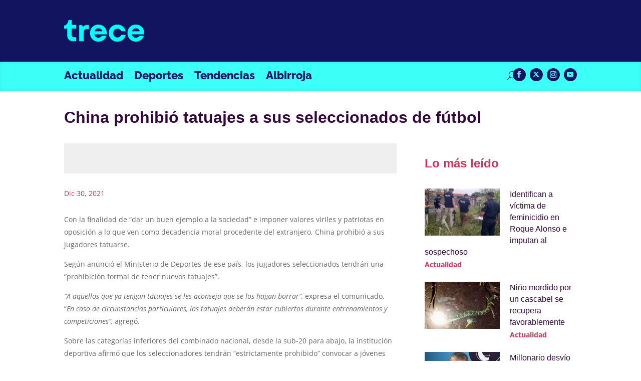

--- FILE ---
content_type: text/html; charset=UTF-8
request_url: https://trece.com.py/mundo/prohibio-tatuajes-a-seleccionados/
body_size: 19309
content:
<!DOCTYPE html>
<html lang="es">
<head>
	<meta charset="UTF-8" />
<meta http-equiv="X-UA-Compatible" content="IE=edge">
	<link rel="pingback" href="https://trece.com.py/xmlrpc.php" />

	<script type="text/javascript">
		document.documentElement.className = 'js';
	</script>
	
	<link rel="preconnect" href="https://fonts.gstatic.com" crossorigin /><script id="diviarea-loader">window.DiviPopupData=window.DiviAreaConfig={"zIndex":1000000,"animateSpeed":400,"triggerClassPrefix":"show-popup-","idAttrib":"data-popup","modalIndicatorClass":"is-modal","blockingIndicatorClass":"is-blocking","defaultShowCloseButton":true,"withCloseClass":"with-close","noCloseClass":"no-close","triggerCloseClass":"close","singletonClass":"single","darkModeClass":"dark","noShadowClass":"no-shadow","altCloseClass":"close-alt","popupSelector":".et_pb_section.popup","initializeOnEvent":"et_pb_after_init_modules","popupWrapperClass":"area-outer-wrap","fullHeightClass":"full-height","openPopupClass":"da-overlay-visible","overlayClass":"da-overlay","exitIndicatorClass":"on-exit","hoverTriggerClass":"on-hover","clickTriggerClass":"on-click","onExitDelay":2000,"notMobileClass":"not-mobile","notTabletClass":"not-tablet","notDesktopClass":"not-desktop","baseContext":"body","activePopupClass":"is-open","closeButtonClass":"da-close","withLoaderClass":"with-loader","debug":false,"ajaxUrl":"https:\/\/trece.com.py\/wp-admin\/admin-ajax.php","sys":[]};var divimode_loader=function(){"use strict";!function(t){t.DiviArea=t.DiviPopup={loaded:!1};var n=t.DiviArea,i=n.Hooks={},o={};function r(t,n,i){var r,e,c;if("string"==typeof t)if(o[t]){if(n)if((r=o[t])&&i)for(c=r.length;c--;)(e=r[c]).callback===n&&e.context===i&&(r[c]=!1);else for(c=r.length;c--;)r[c].callback===n&&(r[c]=!1)}else o[t]=[]}function e(t,n,i,r){if("string"==typeof t){var e={callback:n,priority:i,context:r},c=o[t];c?(c.push(e),c=function(t){var n,i,o,r,e=t.length;for(r=1;r<e;r++)for(n=t[r],i=r;i>0;i--)(o=t[i-1]).priority>n.priority&&(t[i]=o,t[i-1]=n);return t}(c)):c=[e],o[t]=c}}function c(t,n,i){"string"==typeof n&&(n=[n]);var r,e,c=[];for(r=0;r<n.length;r++)Array.prototype.push.apply(c,o[n[r]]);for(e=0;e<c.length;e++){var a=void 0;c[e]&&"function"==typeof c[e].callback&&("filter"===t?void 0!==(a=c[e].callback.apply(c[e].context,i))&&(i[0]=a):c[e].callback.apply(c[e].context,i))}if("filter"===t)return i[0]}i.silent=function(){return i},n.removeFilter=i.removeFilter=function(t,n){r(t,n)},n.removeAction=i.removeAction=function(t,n){r(t,n)},n.applyFilters=i.applyFilters=function(t){for(var n=[],i=arguments.length-1;i-- >0;)n[i]=arguments[i+1];return c("filter",t,n)},n.doAction=i.doAction=function(t){for(var n=[],i=arguments.length-1;i-- >0;)n[i]=arguments[i+1];c("action",t,n)},n.addFilter=i.addFilter=function(n,i,o,r){e(n,i,parseInt(o||10,10),r||t)},n.addAction=i.addAction=function(n,i,o,r){e(n,i,parseInt(o||10,10),r||t)},n.addActionOnce=i.addActionOnce=function(n,i,o,c){e(n,i,parseInt(o||10,10),c||t),e(n,(function(){r(n,i)}),1+parseInt(o||10,10),c||t)}}(window);return{}}();


</script><style id="et-divi-open-sans-inline-css">/* Original: https://fonts.googleapis.com/css?family=Open+Sans:300italic,400italic,600italic,700italic,800italic,400,300,600,700,800&#038;subset=latin,latin-ext&#038;display=swap *//* User Agent: Mozilla/5.0 (Unknown; Linux x86_64) AppleWebKit/538.1 (KHTML, like Gecko) Safari/538.1 Daum/4.1 */@font-face {font-family: 'Open Sans';font-style: italic;font-weight: 300;font-stretch: normal;font-display: swap;src: url(https://fonts.gstatic.com/s/opensans/v44/memQYaGs126MiZpBA-UFUIcVXSCEkx2cmqvXlWq8tWZ0Pw86hd0Rk5hkWV4exQ.ttf) format('truetype');}@font-face {font-family: 'Open Sans';font-style: italic;font-weight: 400;font-stretch: normal;font-display: swap;src: url(https://fonts.gstatic.com/s/opensans/v44/memQYaGs126MiZpBA-UFUIcVXSCEkx2cmqvXlWq8tWZ0Pw86hd0Rk8ZkWV4exQ.ttf) format('truetype');}@font-face {font-family: 'Open Sans';font-style: italic;font-weight: 600;font-stretch: normal;font-display: swap;src: url(https://fonts.gstatic.com/s/opensans/v44/memQYaGs126MiZpBA-UFUIcVXSCEkx2cmqvXlWq8tWZ0Pw86hd0RkxhjWV4exQ.ttf) format('truetype');}@font-face {font-family: 'Open Sans';font-style: italic;font-weight: 700;font-stretch: normal;font-display: swap;src: url(https://fonts.gstatic.com/s/opensans/v44/memQYaGs126MiZpBA-UFUIcVXSCEkx2cmqvXlWq8tWZ0Pw86hd0RkyFjWV4exQ.ttf) format('truetype');}@font-face {font-family: 'Open Sans';font-style: italic;font-weight: 800;font-stretch: normal;font-display: swap;src: url(https://fonts.gstatic.com/s/opensans/v44/memQYaGs126MiZpBA-UFUIcVXSCEkx2cmqvXlWq8tWZ0Pw86hd0Rk0ZjWV4exQ.ttf) format('truetype');}@font-face {font-family: 'Open Sans';font-style: normal;font-weight: 300;font-stretch: normal;font-display: swap;src: url(https://fonts.gstatic.com/s/opensans/v44/memSYaGs126MiZpBA-UvWbX2vVnXBbObj2OVZyOOSr4dVJWUgsiH0B4uaVc.ttf) format('truetype');}@font-face {font-family: 'Open Sans';font-style: normal;font-weight: 400;font-stretch: normal;font-display: swap;src: url(https://fonts.gstatic.com/s/opensans/v44/memSYaGs126MiZpBA-UvWbX2vVnXBbObj2OVZyOOSr4dVJWUgsjZ0B4uaVc.ttf) format('truetype');}@font-face {font-family: 'Open Sans';font-style: normal;font-weight: 600;font-stretch: normal;font-display: swap;src: url(https://fonts.gstatic.com/s/opensans/v44/memSYaGs126MiZpBA-UvWbX2vVnXBbObj2OVZyOOSr4dVJWUgsgH1x4uaVc.ttf) format('truetype');}@font-face {font-family: 'Open Sans';font-style: normal;font-weight: 700;font-stretch: normal;font-display: swap;src: url(https://fonts.gstatic.com/s/opensans/v44/memSYaGs126MiZpBA-UvWbX2vVnXBbObj2OVZyOOSr4dVJWUgsg-1x4uaVc.ttf) format('truetype');}@font-face {font-family: 'Open Sans';font-style: normal;font-weight: 800;font-stretch: normal;font-display: swap;src: url(https://fonts.gstatic.com/s/opensans/v44/memSYaGs126MiZpBA-UvWbX2vVnXBbObj2OVZyOOSr4dVJWUgshZ1x4uaVc.ttf) format('truetype');}/* User Agent: Mozilla/5.0 (Windows NT 6.1; WOW64; rv:27.0) Gecko/20100101 Firefox/27.0 */@font-face {font-family: 'Open Sans';font-style: italic;font-weight: 300;font-stretch: normal;font-display: swap;src: url(https://fonts.gstatic.com/l/font?kit=memQYaGs126MiZpBA-UFUIcVXSCEkx2cmqvXlWq8tWZ0Pw86hd0Rk5hkWV4exg&skey=743457fe2cc29280&v=v44) format('woff');}@font-face {font-family: 'Open Sans';font-style: italic;font-weight: 400;font-stretch: normal;font-display: swap;src: url(https://fonts.gstatic.com/l/font?kit=memQYaGs126MiZpBA-UFUIcVXSCEkx2cmqvXlWq8tWZ0Pw86hd0Rk8ZkWV4exg&skey=743457fe2cc29280&v=v44) format('woff');}@font-face {font-family: 'Open Sans';font-style: italic;font-weight: 600;font-stretch: normal;font-display: swap;src: url(https://fonts.gstatic.com/l/font?kit=memQYaGs126MiZpBA-UFUIcVXSCEkx2cmqvXlWq8tWZ0Pw86hd0RkxhjWV4exg&skey=743457fe2cc29280&v=v44) format('woff');}@font-face {font-family: 'Open Sans';font-style: italic;font-weight: 700;font-stretch: normal;font-display: swap;src: url(https://fonts.gstatic.com/l/font?kit=memQYaGs126MiZpBA-UFUIcVXSCEkx2cmqvXlWq8tWZ0Pw86hd0RkyFjWV4exg&skey=743457fe2cc29280&v=v44) format('woff');}@font-face {font-family: 'Open Sans';font-style: italic;font-weight: 800;font-stretch: normal;font-display: swap;src: url(https://fonts.gstatic.com/l/font?kit=memQYaGs126MiZpBA-UFUIcVXSCEkx2cmqvXlWq8tWZ0Pw86hd0Rk0ZjWV4exg&skey=743457fe2cc29280&v=v44) format('woff');}@font-face {font-family: 'Open Sans';font-style: normal;font-weight: 300;font-stretch: normal;font-display: swap;src: url(https://fonts.gstatic.com/l/font?kit=memSYaGs126MiZpBA-UvWbX2vVnXBbObj2OVZyOOSr4dVJWUgsiH0B4uaVQ&skey=62c1cbfccc78b4b2&v=v44) format('woff');}@font-face {font-family: 'Open Sans';font-style: normal;font-weight: 400;font-stretch: normal;font-display: swap;src: url(https://fonts.gstatic.com/l/font?kit=memSYaGs126MiZpBA-UvWbX2vVnXBbObj2OVZyOOSr4dVJWUgsjZ0B4uaVQ&skey=62c1cbfccc78b4b2&v=v44) format('woff');}@font-face {font-family: 'Open Sans';font-style: normal;font-weight: 600;font-stretch: normal;font-display: swap;src: url(https://fonts.gstatic.com/l/font?kit=memSYaGs126MiZpBA-UvWbX2vVnXBbObj2OVZyOOSr4dVJWUgsgH1x4uaVQ&skey=62c1cbfccc78b4b2&v=v44) format('woff');}@font-face {font-family: 'Open Sans';font-style: normal;font-weight: 700;font-stretch: normal;font-display: swap;src: url(https://fonts.gstatic.com/l/font?kit=memSYaGs126MiZpBA-UvWbX2vVnXBbObj2OVZyOOSr4dVJWUgsg-1x4uaVQ&skey=62c1cbfccc78b4b2&v=v44) format('woff');}@font-face {font-family: 'Open Sans';font-style: normal;font-weight: 800;font-stretch: normal;font-display: swap;src: url(https://fonts.gstatic.com/l/font?kit=memSYaGs126MiZpBA-UvWbX2vVnXBbObj2OVZyOOSr4dVJWUgshZ1x4uaVQ&skey=62c1cbfccc78b4b2&v=v44) format('woff');}/* User Agent: Mozilla/5.0 (Windows NT 6.3; rv:39.0) Gecko/20100101 Firefox/39.0 */@font-face {font-family: 'Open Sans';font-style: italic;font-weight: 300;font-stretch: normal;font-display: swap;src: url(https://fonts.gstatic.com/s/opensans/v44/memQYaGs126MiZpBA-UFUIcVXSCEkx2cmqvXlWq8tWZ0Pw86hd0Rk5hkWV4ewA.woff2) format('woff2');}@font-face {font-family: 'Open Sans';font-style: italic;font-weight: 400;font-stretch: normal;font-display: swap;src: url(https://fonts.gstatic.com/s/opensans/v44/memQYaGs126MiZpBA-UFUIcVXSCEkx2cmqvXlWq8tWZ0Pw86hd0Rk8ZkWV4ewA.woff2) format('woff2');}@font-face {font-family: 'Open Sans';font-style: italic;font-weight: 600;font-stretch: normal;font-display: swap;src: url(https://fonts.gstatic.com/s/opensans/v44/memQYaGs126MiZpBA-UFUIcVXSCEkx2cmqvXlWq8tWZ0Pw86hd0RkxhjWV4ewA.woff2) format('woff2');}@font-face {font-family: 'Open Sans';font-style: italic;font-weight: 700;font-stretch: normal;font-display: swap;src: url(https://fonts.gstatic.com/s/opensans/v44/memQYaGs126MiZpBA-UFUIcVXSCEkx2cmqvXlWq8tWZ0Pw86hd0RkyFjWV4ewA.woff2) format('woff2');}@font-face {font-family: 'Open Sans';font-style: italic;font-weight: 800;font-stretch: normal;font-display: swap;src: url(https://fonts.gstatic.com/s/opensans/v44/memQYaGs126MiZpBA-UFUIcVXSCEkx2cmqvXlWq8tWZ0Pw86hd0Rk0ZjWV4ewA.woff2) format('woff2');}@font-face {font-family: 'Open Sans';font-style: normal;font-weight: 300;font-stretch: normal;font-display: swap;src: url(https://fonts.gstatic.com/s/opensans/v44/memSYaGs126MiZpBA-UvWbX2vVnXBbObj2OVZyOOSr4dVJWUgsiH0B4uaVI.woff2) format('woff2');}@font-face {font-family: 'Open Sans';font-style: normal;font-weight: 400;font-stretch: normal;font-display: swap;src: url(https://fonts.gstatic.com/s/opensans/v44/memSYaGs126MiZpBA-UvWbX2vVnXBbObj2OVZyOOSr4dVJWUgsjZ0B4uaVI.woff2) format('woff2');}@font-face {font-family: 'Open Sans';font-style: normal;font-weight: 600;font-stretch: normal;font-display: swap;src: url(https://fonts.gstatic.com/s/opensans/v44/memSYaGs126MiZpBA-UvWbX2vVnXBbObj2OVZyOOSr4dVJWUgsgH1x4uaVI.woff2) format('woff2');}@font-face {font-family: 'Open Sans';font-style: normal;font-weight: 700;font-stretch: normal;font-display: swap;src: url(https://fonts.gstatic.com/s/opensans/v44/memSYaGs126MiZpBA-UvWbX2vVnXBbObj2OVZyOOSr4dVJWUgsg-1x4uaVI.woff2) format('woff2');}@font-face {font-family: 'Open Sans';font-style: normal;font-weight: 800;font-stretch: normal;font-display: swap;src: url(https://fonts.gstatic.com/s/opensans/v44/memSYaGs126MiZpBA-UvWbX2vVnXBbObj2OVZyOOSr4dVJWUgshZ1x4uaVI.woff2) format('woff2');}</style><style id="et-builder-googlefonts-cached-inline">/* Original: https://fonts.googleapis.com/css?family=Raleway:100,200,300,regular,500,600,700,800,900,100italic,200italic,300italic,italic,500italic,600italic,700italic,800italic,900italic&#038;subset=latin,latin-ext&#038;display=swap *//* User Agent: Mozilla/5.0 (Unknown; Linux x86_64) AppleWebKit/538.1 (KHTML, like Gecko) Safari/538.1 Daum/4.1 */@font-face {font-family: 'Raleway';font-style: italic;font-weight: 100;font-display: swap;src: url(https://fonts.gstatic.com/s/raleway/v37/1Pt_g8zYS_SKggPNyCgSQamb1W0lwk4S4WjNDr0fJQ.ttf) format('truetype');}@font-face {font-family: 'Raleway';font-style: italic;font-weight: 200;font-display: swap;src: url(https://fonts.gstatic.com/s/raleway/v37/1Pt_g8zYS_SKggPNyCgSQamb1W0lwk4S4ejMDr0fJQ.ttf) format('truetype');}@font-face {font-family: 'Raleway';font-style: italic;font-weight: 300;font-display: swap;src: url(https://fonts.gstatic.com/s/raleway/v37/1Pt_g8zYS_SKggPNyCgSQamb1W0lwk4S4TbMDr0fJQ.ttf) format('truetype');}@font-face {font-family: 'Raleway';font-style: italic;font-weight: 400;font-display: swap;src: url(https://fonts.gstatic.com/s/raleway/v37/1Pt_g8zYS_SKggPNyCgSQamb1W0lwk4S4WjMDr0fJQ.ttf) format('truetype');}@font-face {font-family: 'Raleway';font-style: italic;font-weight: 500;font-display: swap;src: url(https://fonts.gstatic.com/s/raleway/v37/1Pt_g8zYS_SKggPNyCgSQamb1W0lwk4S4VrMDr0fJQ.ttf) format('truetype');}@font-face {font-family: 'Raleway';font-style: italic;font-weight: 600;font-display: swap;src: url(https://fonts.gstatic.com/s/raleway/v37/1Pt_g8zYS_SKggPNyCgSQamb1W0lwk4S4bbLDr0fJQ.ttf) format('truetype');}@font-face {font-family: 'Raleway';font-style: italic;font-weight: 700;font-display: swap;src: url(https://fonts.gstatic.com/s/raleway/v37/1Pt_g8zYS_SKggPNyCgSQamb1W0lwk4S4Y_LDr0fJQ.ttf) format('truetype');}@font-face {font-family: 'Raleway';font-style: italic;font-weight: 800;font-display: swap;src: url(https://fonts.gstatic.com/s/raleway/v37/1Pt_g8zYS_SKggPNyCgSQamb1W0lwk4S4ejLDr0fJQ.ttf) format('truetype');}@font-face {font-family: 'Raleway';font-style: italic;font-weight: 900;font-display: swap;src: url(https://fonts.gstatic.com/s/raleway/v37/1Pt_g8zYS_SKggPNyCgSQamb1W0lwk4S4cHLDr0fJQ.ttf) format('truetype');}@font-face {font-family: 'Raleway';font-style: normal;font-weight: 100;font-display: swap;src: url(https://fonts.gstatic.com/s/raleway/v37/1Ptxg8zYS_SKggPN4iEgvnHyvveLxVvao7CGPrQ.ttf) format('truetype');}@font-face {font-family: 'Raleway';font-style: normal;font-weight: 200;font-display: swap;src: url(https://fonts.gstatic.com/s/raleway/v37/1Ptxg8zYS_SKggPN4iEgvnHyvveLxVtaorCGPrQ.ttf) format('truetype');}@font-face {font-family: 'Raleway';font-style: normal;font-weight: 300;font-display: swap;src: url(https://fonts.gstatic.com/s/raleway/v37/1Ptxg8zYS_SKggPN4iEgvnHyvveLxVuEorCGPrQ.ttf) format('truetype');}@font-face {font-family: 'Raleway';font-style: normal;font-weight: 400;font-display: swap;src: url(https://fonts.gstatic.com/s/raleway/v37/1Ptxg8zYS_SKggPN4iEgvnHyvveLxVvaorCGPrQ.ttf) format('truetype');}@font-face {font-family: 'Raleway';font-style: normal;font-weight: 500;font-display: swap;src: url(https://fonts.gstatic.com/s/raleway/v37/1Ptxg8zYS_SKggPN4iEgvnHyvveLxVvoorCGPrQ.ttf) format('truetype');}@font-face {font-family: 'Raleway';font-style: normal;font-weight: 600;font-display: swap;src: url(https://fonts.gstatic.com/s/raleway/v37/1Ptxg8zYS_SKggPN4iEgvnHyvveLxVsEpbCGPrQ.ttf) format('truetype');}@font-face {font-family: 'Raleway';font-style: normal;font-weight: 700;font-display: swap;src: url(https://fonts.gstatic.com/s/raleway/v37/1Ptxg8zYS_SKggPN4iEgvnHyvveLxVs9pbCGPrQ.ttf) format('truetype');}@font-face {font-family: 'Raleway';font-style: normal;font-weight: 800;font-display: swap;src: url(https://fonts.gstatic.com/s/raleway/v37/1Ptxg8zYS_SKggPN4iEgvnHyvveLxVtapbCGPrQ.ttf) format('truetype');}@font-face {font-family: 'Raleway';font-style: normal;font-weight: 900;font-display: swap;src: url(https://fonts.gstatic.com/s/raleway/v37/1Ptxg8zYS_SKggPN4iEgvnHyvveLxVtzpbCGPrQ.ttf) format('truetype');}/* User Agent: Mozilla/5.0 (Windows NT 6.1; WOW64; rv:27.0) Gecko/20100101 Firefox/27.0 */@font-face {font-family: 'Raleway';font-style: italic;font-weight: 100;font-display: swap;src: url(https://fonts.gstatic.com/l/font?kit=1Pt_g8zYS_SKggPNyCgSQamb1W0lwk4S4WjNDr0fJg&skey=bf44ee29381a37b0&v=v37) format('woff');}@font-face {font-family: 'Raleway';font-style: italic;font-weight: 200;font-display: swap;src: url(https://fonts.gstatic.com/l/font?kit=1Pt_g8zYS_SKggPNyCgSQamb1W0lwk4S4ejMDr0fJg&skey=bf44ee29381a37b0&v=v37) format('woff');}@font-face {font-family: 'Raleway';font-style: italic;font-weight: 300;font-display: swap;src: url(https://fonts.gstatic.com/l/font?kit=1Pt_g8zYS_SKggPNyCgSQamb1W0lwk4S4TbMDr0fJg&skey=bf44ee29381a37b0&v=v37) format('woff');}@font-face {font-family: 'Raleway';font-style: italic;font-weight: 400;font-display: swap;src: url(https://fonts.gstatic.com/l/font?kit=1Pt_g8zYS_SKggPNyCgSQamb1W0lwk4S4WjMDr0fJg&skey=bf44ee29381a37b0&v=v37) format('woff');}@font-face {font-family: 'Raleway';font-style: italic;font-weight: 500;font-display: swap;src: url(https://fonts.gstatic.com/l/font?kit=1Pt_g8zYS_SKggPNyCgSQamb1W0lwk4S4VrMDr0fJg&skey=bf44ee29381a37b0&v=v37) format('woff');}@font-face {font-family: 'Raleway';font-style: italic;font-weight: 600;font-display: swap;src: url(https://fonts.gstatic.com/l/font?kit=1Pt_g8zYS_SKggPNyCgSQamb1W0lwk4S4bbLDr0fJg&skey=bf44ee29381a37b0&v=v37) format('woff');}@font-face {font-family: 'Raleway';font-style: italic;font-weight: 700;font-display: swap;src: url(https://fonts.gstatic.com/l/font?kit=1Pt_g8zYS_SKggPNyCgSQamb1W0lwk4S4Y_LDr0fJg&skey=bf44ee29381a37b0&v=v37) format('woff');}@font-face {font-family: 'Raleway';font-style: italic;font-weight: 800;font-display: swap;src: url(https://fonts.gstatic.com/l/font?kit=1Pt_g8zYS_SKggPNyCgSQamb1W0lwk4S4ejLDr0fJg&skey=bf44ee29381a37b0&v=v37) format('woff');}@font-face {font-family: 'Raleway';font-style: italic;font-weight: 900;font-display: swap;src: url(https://fonts.gstatic.com/l/font?kit=1Pt_g8zYS_SKggPNyCgSQamb1W0lwk4S4cHLDr0fJg&skey=bf44ee29381a37b0&v=v37) format('woff');}@font-face {font-family: 'Raleway';font-style: normal;font-weight: 100;font-display: swap;src: url(https://fonts.gstatic.com/l/font?kit=1Ptxg8zYS_SKggPN4iEgvnHyvveLxVvao7CGPrc&skey=30a27f2564731c64&v=v37) format('woff');}@font-face {font-family: 'Raleway';font-style: normal;font-weight: 200;font-display: swap;src: url(https://fonts.gstatic.com/l/font?kit=1Ptxg8zYS_SKggPN4iEgvnHyvveLxVtaorCGPrc&skey=30a27f2564731c64&v=v37) format('woff');}@font-face {font-family: 'Raleway';font-style: normal;font-weight: 300;font-display: swap;src: url(https://fonts.gstatic.com/l/font?kit=1Ptxg8zYS_SKggPN4iEgvnHyvveLxVuEorCGPrc&skey=30a27f2564731c64&v=v37) format('woff');}@font-face {font-family: 'Raleway';font-style: normal;font-weight: 400;font-display: swap;src: url(https://fonts.gstatic.com/l/font?kit=1Ptxg8zYS_SKggPN4iEgvnHyvveLxVvaorCGPrc&skey=30a27f2564731c64&v=v37) format('woff');}@font-face {font-family: 'Raleway';font-style: normal;font-weight: 500;font-display: swap;src: url(https://fonts.gstatic.com/l/font?kit=1Ptxg8zYS_SKggPN4iEgvnHyvveLxVvoorCGPrc&skey=30a27f2564731c64&v=v37) format('woff');}@font-face {font-family: 'Raleway';font-style: normal;font-weight: 600;font-display: swap;src: url(https://fonts.gstatic.com/l/font?kit=1Ptxg8zYS_SKggPN4iEgvnHyvveLxVsEpbCGPrc&skey=30a27f2564731c64&v=v37) format('woff');}@font-face {font-family: 'Raleway';font-style: normal;font-weight: 700;font-display: swap;src: url(https://fonts.gstatic.com/l/font?kit=1Ptxg8zYS_SKggPN4iEgvnHyvveLxVs9pbCGPrc&skey=30a27f2564731c64&v=v37) format('woff');}@font-face {font-family: 'Raleway';font-style: normal;font-weight: 800;font-display: swap;src: url(https://fonts.gstatic.com/l/font?kit=1Ptxg8zYS_SKggPN4iEgvnHyvveLxVtapbCGPrc&skey=30a27f2564731c64&v=v37) format('woff');}@font-face {font-family: 'Raleway';font-style: normal;font-weight: 900;font-display: swap;src: url(https://fonts.gstatic.com/l/font?kit=1Ptxg8zYS_SKggPN4iEgvnHyvveLxVtzpbCGPrc&skey=30a27f2564731c64&v=v37) format('woff');}/* User Agent: Mozilla/5.0 (Windows NT 6.3; rv:39.0) Gecko/20100101 Firefox/39.0 */@font-face {font-family: 'Raleway';font-style: italic;font-weight: 100;font-display: swap;src: url(https://fonts.gstatic.com/s/raleway/v37/1Pt_g8zYS_SKggPNyCgSQamb1W0lwk4S4WjNDr0fIA.woff2) format('woff2');}@font-face {font-family: 'Raleway';font-style: italic;font-weight: 200;font-display: swap;src: url(https://fonts.gstatic.com/s/raleway/v37/1Pt_g8zYS_SKggPNyCgSQamb1W0lwk4S4ejMDr0fIA.woff2) format('woff2');}@font-face {font-family: 'Raleway';font-style: italic;font-weight: 300;font-display: swap;src: url(https://fonts.gstatic.com/s/raleway/v37/1Pt_g8zYS_SKggPNyCgSQamb1W0lwk4S4TbMDr0fIA.woff2) format('woff2');}@font-face {font-family: 'Raleway';font-style: italic;font-weight: 400;font-display: swap;src: url(https://fonts.gstatic.com/s/raleway/v37/1Pt_g8zYS_SKggPNyCgSQamb1W0lwk4S4WjMDr0fIA.woff2) format('woff2');}@font-face {font-family: 'Raleway';font-style: italic;font-weight: 500;font-display: swap;src: url(https://fonts.gstatic.com/s/raleway/v37/1Pt_g8zYS_SKggPNyCgSQamb1W0lwk4S4VrMDr0fIA.woff2) format('woff2');}@font-face {font-family: 'Raleway';font-style: italic;font-weight: 600;font-display: swap;src: url(https://fonts.gstatic.com/s/raleway/v37/1Pt_g8zYS_SKggPNyCgSQamb1W0lwk4S4bbLDr0fIA.woff2) format('woff2');}@font-face {font-family: 'Raleway';font-style: italic;font-weight: 700;font-display: swap;src: url(https://fonts.gstatic.com/s/raleway/v37/1Pt_g8zYS_SKggPNyCgSQamb1W0lwk4S4Y_LDr0fIA.woff2) format('woff2');}@font-face {font-family: 'Raleway';font-style: italic;font-weight: 800;font-display: swap;src: url(https://fonts.gstatic.com/s/raleway/v37/1Pt_g8zYS_SKggPNyCgSQamb1W0lwk4S4ejLDr0fIA.woff2) format('woff2');}@font-face {font-family: 'Raleway';font-style: italic;font-weight: 900;font-display: swap;src: url(https://fonts.gstatic.com/s/raleway/v37/1Pt_g8zYS_SKggPNyCgSQamb1W0lwk4S4cHLDr0fIA.woff2) format('woff2');}@font-face {font-family: 'Raleway';font-style: normal;font-weight: 100;font-display: swap;src: url(https://fonts.gstatic.com/s/raleway/v37/1Ptxg8zYS_SKggPN4iEgvnHyvveLxVvao7CGPrE.woff2) format('woff2');}@font-face {font-family: 'Raleway';font-style: normal;font-weight: 200;font-display: swap;src: url(https://fonts.gstatic.com/s/raleway/v37/1Ptxg8zYS_SKggPN4iEgvnHyvveLxVtaorCGPrE.woff2) format('woff2');}@font-face {font-family: 'Raleway';font-style: normal;font-weight: 300;font-display: swap;src: url(https://fonts.gstatic.com/s/raleway/v37/1Ptxg8zYS_SKggPN4iEgvnHyvveLxVuEorCGPrE.woff2) format('woff2');}@font-face {font-family: 'Raleway';font-style: normal;font-weight: 400;font-display: swap;src: url(https://fonts.gstatic.com/s/raleway/v37/1Ptxg8zYS_SKggPN4iEgvnHyvveLxVvaorCGPrE.woff2) format('woff2');}@font-face {font-family: 'Raleway';font-style: normal;font-weight: 500;font-display: swap;src: url(https://fonts.gstatic.com/s/raleway/v37/1Ptxg8zYS_SKggPN4iEgvnHyvveLxVvoorCGPrE.woff2) format('woff2');}@font-face {font-family: 'Raleway';font-style: normal;font-weight: 600;font-display: swap;src: url(https://fonts.gstatic.com/s/raleway/v37/1Ptxg8zYS_SKggPN4iEgvnHyvveLxVsEpbCGPrE.woff2) format('woff2');}@font-face {font-family: 'Raleway';font-style: normal;font-weight: 700;font-display: swap;src: url(https://fonts.gstatic.com/s/raleway/v37/1Ptxg8zYS_SKggPN4iEgvnHyvveLxVs9pbCGPrE.woff2) format('woff2');}@font-face {font-family: 'Raleway';font-style: normal;font-weight: 800;font-display: swap;src: url(https://fonts.gstatic.com/s/raleway/v37/1Ptxg8zYS_SKggPN4iEgvnHyvveLxVtapbCGPrE.woff2) format('woff2');}@font-face {font-family: 'Raleway';font-style: normal;font-weight: 900;font-display: swap;src: url(https://fonts.gstatic.com/s/raleway/v37/1Ptxg8zYS_SKggPN4iEgvnHyvveLxVtzpbCGPrE.woff2) format('woff2');}</style><meta name='robots' content='index, follow, max-image-preview:large, max-snippet:-1, max-video-preview:-1' />

	<!-- This site is optimized with the Yoast SEO plugin v22.4 - https://yoast.com/wordpress/plugins/seo/ -->
	<title>China prohibió tatuajes a sus seleccionados de fútbol - trece</title>
	<link rel="canonical" href="https://trece.com.py/mundo/prohibio-tatuajes-a-seleccionados/" />
	<meta property="og:locale" content="es_ES" />
	<meta property="og:type" content="article" />
	<meta property="og:title" content="China prohibió tatuajes a sus seleccionados de fútbol - trece" />
	<meta property="og:description" content="El Ministerio de Deportes de China dispuso que los jugadores de la selección de fútbol tengan una prohibición formal de tener nuevos tatuajes. En caso de que ya tenga, aconsejaron que se los hagan borrar." />
	<meta property="og:url" content="https://trece.com.py/mundo/prohibio-tatuajes-a-seleccionados/" />
	<meta property="og:site_name" content="trece" />
	<meta property="article:published_time" content="2021-12-30T18:50:02+00:00" />
	<meta property="og:image" content="https://trece.com.py/wp-content/uploads/sites/2/2022/08/61ce294d47d7c3d24f737855.jpeg" />
	<meta property="og:image:width" content="1080" />
	<meta property="og:image:height" content="828" />
	<meta property="og:image:type" content="image/jpeg" />
	<meta name="author" content="felixovelar" />
	<meta name="twitter:card" content="summary_large_image" />
	<meta name="twitter:label1" content="Escrito por" />
	<meta name="twitter:data1" content="felixovelar" />
	<meta name="twitter:label2" content="Tiempo de lectura" />
	<meta name="twitter:data2" content="1 minuto" />
	<script type="application/ld+json" class="yoast-schema-graph">{"@context":"https://schema.org","@graph":[{"@type":"WebPage","@id":"https://trece.com.py/mundo/prohibio-tatuajes-a-seleccionados/","url":"https://trece.com.py/mundo/prohibio-tatuajes-a-seleccionados/","name":"China prohibió tatuajes a sus seleccionados de fútbol - trece","isPartOf":{"@id":"https://trece.com.py/#website"},"primaryImageOfPage":{"@id":"https://trece.com.py/mundo/prohibio-tatuajes-a-seleccionados/#primaryimage"},"image":{"@id":"https://trece.com.py/mundo/prohibio-tatuajes-a-seleccionados/#primaryimage"},"thumbnailUrl":"https://media.trece.com.py/sites/2/2022/08/61ce294d47d7c3d24f737855.jpeg","datePublished":"2021-12-30T18:50:02+00:00","dateModified":"2021-12-30T18:50:02+00:00","author":{"@id":"https://trece.com.py/#/schema/person/a543cb79f30a0c3fd9fc34a7609df2d9"},"breadcrumb":{"@id":"https://trece.com.py/mundo/prohibio-tatuajes-a-seleccionados/#breadcrumb"},"inLanguage":"es","potentialAction":[{"@type":"ReadAction","target":["https://trece.com.py/mundo/prohibio-tatuajes-a-seleccionados/"]}]},{"@type":"ImageObject","inLanguage":"es","@id":"https://trece.com.py/mundo/prohibio-tatuajes-a-seleccionados/#primaryimage","url":"https://media.trece.com.py/sites/2/2022/08/61ce294d47d7c3d24f737855.jpeg","contentUrl":"https://media.trece.com.py/sites/2/2022/08/61ce294d47d7c3d24f737855.jpeg","width":1080,"height":828},{"@type":"BreadcrumbList","@id":"https://trece.com.py/mundo/prohibio-tatuajes-a-seleccionados/#breadcrumb","itemListElement":[{"@type":"ListItem","position":1,"name":"Portada","item":"https://trece.com.py/"},{"@type":"ListItem","position":2,"name":"China prohibió tatuajes a sus seleccionados de fútbol"}]},{"@type":"WebSite","@id":"https://trece.com.py/#website","url":"https://trece.com.py/","name":"trece","description":"siempre conectados","potentialAction":[{"@type":"SearchAction","target":{"@type":"EntryPoint","urlTemplate":"https://trece.com.py/?s={search_term_string}"},"query-input":"required name=search_term_string"}],"inLanguage":"es"},{"@type":"Person","@id":"https://trece.com.py/#/schema/person/a543cb79f30a0c3fd9fc34a7609df2d9","name":"felixovelar","sameAs":["https://redaccion.unicanal.com.py"],"url":"https://trece.com.py/author/felixovelar/"}]}</script>
	<!-- / Yoast SEO plugin. -->


<link rel='dns-prefetch' href='//code.jquery.com' />
<link rel='dns-prefetch' href='//cdn.jsdelivr.net' />
<link rel="alternate" type="application/rss+xml" title="trece &raquo; Feed" href="https://trece.com.py/feed/" />
<meta content="Unicanal - Trece v." name="generator"/><link rel='stylesheet' id='banner-style-css' href='https://cdn.jsdelivr.net/npm/slick-carousel@1.8.1/slick/slick.css?ver=6.5.2' type='text/css' media='all' />
<link rel='stylesheet' id='banner-style-theme-css' href='https://cdn.jsdelivr.net/npm/slick-carousel@1.8.1/slick/slick-theme.css?ver=6.5.2' type='text/css' media='all' />
<link rel='stylesheet' id='sbi_styles-css' href='https://trece.com.py/wp-content/plugins/instagram-feed/css/sbi-styles.min.css?ver=6.2.10' type='text/css' media='all' />
<link rel='stylesheet' id='wp-block-library-css' href='https://trece.com.py/wp-includes/css/dist/block-library/style.min.css?ver=6.5.2' type='text/css' media='all' />
<style id='wp-block-library-theme-inline-css' type='text/css'>
.wp-block-audio figcaption{color:#555;font-size:13px;text-align:center}.is-dark-theme .wp-block-audio figcaption{color:#ffffffa6}.wp-block-audio{margin:0 0 1em}.wp-block-code{border:1px solid #ccc;border-radius:4px;font-family:Menlo,Consolas,monaco,monospace;padding:.8em 1em}.wp-block-embed figcaption{color:#555;font-size:13px;text-align:center}.is-dark-theme .wp-block-embed figcaption{color:#ffffffa6}.wp-block-embed{margin:0 0 1em}.blocks-gallery-caption{color:#555;font-size:13px;text-align:center}.is-dark-theme .blocks-gallery-caption{color:#ffffffa6}.wp-block-image figcaption{color:#555;font-size:13px;text-align:center}.is-dark-theme .wp-block-image figcaption{color:#ffffffa6}.wp-block-image{margin:0 0 1em}.wp-block-pullquote{border-bottom:4px solid;border-top:4px solid;color:currentColor;margin-bottom:1.75em}.wp-block-pullquote cite,.wp-block-pullquote footer,.wp-block-pullquote__citation{color:currentColor;font-size:.8125em;font-style:normal;text-transform:uppercase}.wp-block-quote{border-left:.25em solid;margin:0 0 1.75em;padding-left:1em}.wp-block-quote cite,.wp-block-quote footer{color:currentColor;font-size:.8125em;font-style:normal;position:relative}.wp-block-quote.has-text-align-right{border-left:none;border-right:.25em solid;padding-left:0;padding-right:1em}.wp-block-quote.has-text-align-center{border:none;padding-left:0}.wp-block-quote.is-large,.wp-block-quote.is-style-large,.wp-block-quote.is-style-plain{border:none}.wp-block-search .wp-block-search__label{font-weight:700}.wp-block-search__button{border:1px solid #ccc;padding:.375em .625em}:where(.wp-block-group.has-background){padding:1.25em 2.375em}.wp-block-separator.has-css-opacity{opacity:.4}.wp-block-separator{border:none;border-bottom:2px solid;margin-left:auto;margin-right:auto}.wp-block-separator.has-alpha-channel-opacity{opacity:1}.wp-block-separator:not(.is-style-wide):not(.is-style-dots){width:100px}.wp-block-separator.has-background:not(.is-style-dots){border-bottom:none;height:1px}.wp-block-separator.has-background:not(.is-style-wide):not(.is-style-dots){height:2px}.wp-block-table{margin:0 0 1em}.wp-block-table td,.wp-block-table th{word-break:normal}.wp-block-table figcaption{color:#555;font-size:13px;text-align:center}.is-dark-theme .wp-block-table figcaption{color:#ffffffa6}.wp-block-video figcaption{color:#555;font-size:13px;text-align:center}.is-dark-theme .wp-block-video figcaption{color:#ffffffa6}.wp-block-video{margin:0 0 1em}.wp-block-template-part.has-background{margin-bottom:0;margin-top:0;padding:1.25em 2.375em}
</style>
<style id='pdfemb-pdf-embedder-viewer-style-inline-css' type='text/css'>
.wp-block-pdfemb-pdf-embedder-viewer{max-width:none}

</style>
<link rel='stylesheet' id='embedpress_blocks-cgb-style-css-css' href='https://trece.com.py/wp-content/plugins/embedpress/Gutenberg/dist/blocks.style.build.css?ver=1730820612' type='text/css' media='all' />
<style id='global-styles-inline-css' type='text/css'>
body{--wp--preset--color--black: #000000;--wp--preset--color--cyan-bluish-gray: #abb8c3;--wp--preset--color--white: #ffffff;--wp--preset--color--pale-pink: #f78da7;--wp--preset--color--vivid-red: #cf2e2e;--wp--preset--color--luminous-vivid-orange: #ff6900;--wp--preset--color--luminous-vivid-amber: #fcb900;--wp--preset--color--light-green-cyan: #7bdcb5;--wp--preset--color--vivid-green-cyan: #00d084;--wp--preset--color--pale-cyan-blue: #8ed1fc;--wp--preset--color--vivid-cyan-blue: #0693e3;--wp--preset--color--vivid-purple: #9b51e0;--wp--preset--gradient--vivid-cyan-blue-to-vivid-purple: linear-gradient(135deg,rgba(6,147,227,1) 0%,rgb(155,81,224) 100%);--wp--preset--gradient--light-green-cyan-to-vivid-green-cyan: linear-gradient(135deg,rgb(122,220,180) 0%,rgb(0,208,130) 100%);--wp--preset--gradient--luminous-vivid-amber-to-luminous-vivid-orange: linear-gradient(135deg,rgba(252,185,0,1) 0%,rgba(255,105,0,1) 100%);--wp--preset--gradient--luminous-vivid-orange-to-vivid-red: linear-gradient(135deg,rgba(255,105,0,1) 0%,rgb(207,46,46) 100%);--wp--preset--gradient--very-light-gray-to-cyan-bluish-gray: linear-gradient(135deg,rgb(238,238,238) 0%,rgb(169,184,195) 100%);--wp--preset--gradient--cool-to-warm-spectrum: linear-gradient(135deg,rgb(74,234,220) 0%,rgb(151,120,209) 20%,rgb(207,42,186) 40%,rgb(238,44,130) 60%,rgb(251,105,98) 80%,rgb(254,248,76) 100%);--wp--preset--gradient--blush-light-purple: linear-gradient(135deg,rgb(255,206,236) 0%,rgb(152,150,240) 100%);--wp--preset--gradient--blush-bordeaux: linear-gradient(135deg,rgb(254,205,165) 0%,rgb(254,45,45) 50%,rgb(107,0,62) 100%);--wp--preset--gradient--luminous-dusk: linear-gradient(135deg,rgb(255,203,112) 0%,rgb(199,81,192) 50%,rgb(65,88,208) 100%);--wp--preset--gradient--pale-ocean: linear-gradient(135deg,rgb(255,245,203) 0%,rgb(182,227,212) 50%,rgb(51,167,181) 100%);--wp--preset--gradient--electric-grass: linear-gradient(135deg,rgb(202,248,128) 0%,rgb(113,206,126) 100%);--wp--preset--gradient--midnight: linear-gradient(135deg,rgb(2,3,129) 0%,rgb(40,116,252) 100%);--wp--preset--font-size--small: 13px;--wp--preset--font-size--medium: 20px;--wp--preset--font-size--large: 36px;--wp--preset--font-size--x-large: 42px;--wp--preset--spacing--20: 0.44rem;--wp--preset--spacing--30: 0.67rem;--wp--preset--spacing--40: 1rem;--wp--preset--spacing--50: 1.5rem;--wp--preset--spacing--60: 2.25rem;--wp--preset--spacing--70: 3.38rem;--wp--preset--spacing--80: 5.06rem;--wp--preset--shadow--natural: 6px 6px 9px rgba(0, 0, 0, 0.2);--wp--preset--shadow--deep: 12px 12px 50px rgba(0, 0, 0, 0.4);--wp--preset--shadow--sharp: 6px 6px 0px rgba(0, 0, 0, 0.2);--wp--preset--shadow--outlined: 6px 6px 0px -3px rgba(255, 255, 255, 1), 6px 6px rgba(0, 0, 0, 1);--wp--preset--shadow--crisp: 6px 6px 0px rgba(0, 0, 0, 1);}body { margin: 0;--wp--style--global--content-size: 823px;--wp--style--global--wide-size: 1080px; }.wp-site-blocks > .alignleft { float: left; margin-right: 2em; }.wp-site-blocks > .alignright { float: right; margin-left: 2em; }.wp-site-blocks > .aligncenter { justify-content: center; margin-left: auto; margin-right: auto; }:where(.is-layout-flex){gap: 0.5em;}:where(.is-layout-grid){gap: 0.5em;}body .is-layout-flow > .alignleft{float: left;margin-inline-start: 0;margin-inline-end: 2em;}body .is-layout-flow > .alignright{float: right;margin-inline-start: 2em;margin-inline-end: 0;}body .is-layout-flow > .aligncenter{margin-left: auto !important;margin-right: auto !important;}body .is-layout-constrained > .alignleft{float: left;margin-inline-start: 0;margin-inline-end: 2em;}body .is-layout-constrained > .alignright{float: right;margin-inline-start: 2em;margin-inline-end: 0;}body .is-layout-constrained > .aligncenter{margin-left: auto !important;margin-right: auto !important;}body .is-layout-constrained > :where(:not(.alignleft):not(.alignright):not(.alignfull)){max-width: var(--wp--style--global--content-size);margin-left: auto !important;margin-right: auto !important;}body .is-layout-constrained > .alignwide{max-width: var(--wp--style--global--wide-size);}body .is-layout-flex{display: flex;}body .is-layout-flex{flex-wrap: wrap;align-items: center;}body .is-layout-flex > *{margin: 0;}body .is-layout-grid{display: grid;}body .is-layout-grid > *{margin: 0;}body{padding-top: 0px;padding-right: 0px;padding-bottom: 0px;padding-left: 0px;}a:where(:not(.wp-element-button)){text-decoration: underline;}.wp-element-button, .wp-block-button__link{background-color: #32373c;border-width: 0;color: #fff;font-family: inherit;font-size: inherit;line-height: inherit;padding: calc(0.667em + 2px) calc(1.333em + 2px);text-decoration: none;}.has-black-color{color: var(--wp--preset--color--black) !important;}.has-cyan-bluish-gray-color{color: var(--wp--preset--color--cyan-bluish-gray) !important;}.has-white-color{color: var(--wp--preset--color--white) !important;}.has-pale-pink-color{color: var(--wp--preset--color--pale-pink) !important;}.has-vivid-red-color{color: var(--wp--preset--color--vivid-red) !important;}.has-luminous-vivid-orange-color{color: var(--wp--preset--color--luminous-vivid-orange) !important;}.has-luminous-vivid-amber-color{color: var(--wp--preset--color--luminous-vivid-amber) !important;}.has-light-green-cyan-color{color: var(--wp--preset--color--light-green-cyan) !important;}.has-vivid-green-cyan-color{color: var(--wp--preset--color--vivid-green-cyan) !important;}.has-pale-cyan-blue-color{color: var(--wp--preset--color--pale-cyan-blue) !important;}.has-vivid-cyan-blue-color{color: var(--wp--preset--color--vivid-cyan-blue) !important;}.has-vivid-purple-color{color: var(--wp--preset--color--vivid-purple) !important;}.has-black-background-color{background-color: var(--wp--preset--color--black) !important;}.has-cyan-bluish-gray-background-color{background-color: var(--wp--preset--color--cyan-bluish-gray) !important;}.has-white-background-color{background-color: var(--wp--preset--color--white) !important;}.has-pale-pink-background-color{background-color: var(--wp--preset--color--pale-pink) !important;}.has-vivid-red-background-color{background-color: var(--wp--preset--color--vivid-red) !important;}.has-luminous-vivid-orange-background-color{background-color: var(--wp--preset--color--luminous-vivid-orange) !important;}.has-luminous-vivid-amber-background-color{background-color: var(--wp--preset--color--luminous-vivid-amber) !important;}.has-light-green-cyan-background-color{background-color: var(--wp--preset--color--light-green-cyan) !important;}.has-vivid-green-cyan-background-color{background-color: var(--wp--preset--color--vivid-green-cyan) !important;}.has-pale-cyan-blue-background-color{background-color: var(--wp--preset--color--pale-cyan-blue) !important;}.has-vivid-cyan-blue-background-color{background-color: var(--wp--preset--color--vivid-cyan-blue) !important;}.has-vivid-purple-background-color{background-color: var(--wp--preset--color--vivid-purple) !important;}.has-black-border-color{border-color: var(--wp--preset--color--black) !important;}.has-cyan-bluish-gray-border-color{border-color: var(--wp--preset--color--cyan-bluish-gray) !important;}.has-white-border-color{border-color: var(--wp--preset--color--white) !important;}.has-pale-pink-border-color{border-color: var(--wp--preset--color--pale-pink) !important;}.has-vivid-red-border-color{border-color: var(--wp--preset--color--vivid-red) !important;}.has-luminous-vivid-orange-border-color{border-color: var(--wp--preset--color--luminous-vivid-orange) !important;}.has-luminous-vivid-amber-border-color{border-color: var(--wp--preset--color--luminous-vivid-amber) !important;}.has-light-green-cyan-border-color{border-color: var(--wp--preset--color--light-green-cyan) !important;}.has-vivid-green-cyan-border-color{border-color: var(--wp--preset--color--vivid-green-cyan) !important;}.has-pale-cyan-blue-border-color{border-color: var(--wp--preset--color--pale-cyan-blue) !important;}.has-vivid-cyan-blue-border-color{border-color: var(--wp--preset--color--vivid-cyan-blue) !important;}.has-vivid-purple-border-color{border-color: var(--wp--preset--color--vivid-purple) !important;}.has-vivid-cyan-blue-to-vivid-purple-gradient-background{background: var(--wp--preset--gradient--vivid-cyan-blue-to-vivid-purple) !important;}.has-light-green-cyan-to-vivid-green-cyan-gradient-background{background: var(--wp--preset--gradient--light-green-cyan-to-vivid-green-cyan) !important;}.has-luminous-vivid-amber-to-luminous-vivid-orange-gradient-background{background: var(--wp--preset--gradient--luminous-vivid-amber-to-luminous-vivid-orange) !important;}.has-luminous-vivid-orange-to-vivid-red-gradient-background{background: var(--wp--preset--gradient--luminous-vivid-orange-to-vivid-red) !important;}.has-very-light-gray-to-cyan-bluish-gray-gradient-background{background: var(--wp--preset--gradient--very-light-gray-to-cyan-bluish-gray) !important;}.has-cool-to-warm-spectrum-gradient-background{background: var(--wp--preset--gradient--cool-to-warm-spectrum) !important;}.has-blush-light-purple-gradient-background{background: var(--wp--preset--gradient--blush-light-purple) !important;}.has-blush-bordeaux-gradient-background{background: var(--wp--preset--gradient--blush-bordeaux) !important;}.has-luminous-dusk-gradient-background{background: var(--wp--preset--gradient--luminous-dusk) !important;}.has-pale-ocean-gradient-background{background: var(--wp--preset--gradient--pale-ocean) !important;}.has-electric-grass-gradient-background{background: var(--wp--preset--gradient--electric-grass) !important;}.has-midnight-gradient-background{background: var(--wp--preset--gradient--midnight) !important;}.has-small-font-size{font-size: var(--wp--preset--font-size--small) !important;}.has-medium-font-size{font-size: var(--wp--preset--font-size--medium) !important;}.has-large-font-size{font-size: var(--wp--preset--font-size--large) !important;}.has-x-large-font-size{font-size: var(--wp--preset--font-size--x-large) !important;}
.wp-block-navigation a:where(:not(.wp-element-button)){color: inherit;}
:where(.wp-block-post-template.is-layout-flex){gap: 1.25em;}:where(.wp-block-post-template.is-layout-grid){gap: 1.25em;}
:where(.wp-block-columns.is-layout-flex){gap: 2em;}:where(.wp-block-columns.is-layout-grid){gap: 2em;}
.wp-block-pullquote{font-size: 1.5em;line-height: 1.6;}
</style>
<link rel='stylesheet' id='embedpress-css' href='https://trece.com.py/wp-content/plugins/embedpress/assets/css/embedpress.css?ver=6.5.2' type='text/css' media='all' />
<link rel='stylesheet' id='yop-public-css' href='https://trece.com.py/wp-content/plugins/yop-poll/public/assets/css/yop-poll-public-6.5.30.css?ver=6.5.2' type='text/css' media='all' />
<link rel='stylesheet' id='videojs-css' href='https://trece.com.py/wp-content/plugins/videojs-html5-player/videojs/video-js.min.css?ver=6.5.2' type='text/css' media='all' />
<link rel='stylesheet' id='wp-pagenavi-css' href='https://trece.com.py/wp-content/plugins/wp-pagenavi/pagenavi-css.css?ver=2.70' type='text/css' media='all' />
<link rel='stylesheet' id='css-divi-area-css' href='https://trece.com.py/wp-content/plugins/popups-for-divi/styles/front.min.css?ver=3.0.5' type='text/css' media='all' />
<style id='css-divi-area-inline-css' type='text/css'>
.et_pb_section.popup{display:none}
</style>
<link rel='stylesheet' id='act-divi-extension-styles-css' href='https://trece.com.py/wp-content/plugins/advanced-custom-types-for-divi/styles/style.min.css?ver=1.0.0' type='text/css' media='all' />
<link rel='stylesheet' id='dg-blog-module-styles-css' href='https://trece.com.py/wp-content/plugins/dg-blog-module/styles/style.min.css?ver=1.0.11' type='text/css' media='all' />
<link rel='stylesheet' id='post-carousel-styles-css' href='https://trece.com.py/wp-content/plugins/post-carousel-divi/styles/style.min.css?ver=1.2' type='text/css' media='all' />
<link rel='stylesheet' id='dashicons-css' href='https://trece.com.py/wp-includes/css/dashicons.min.css?ver=6.5.2' type='text/css' media='all' />
<link rel='stylesheet' id='plyr-css' href='https://trece.com.py/wp-content/plugins/embedpress/assets/css/plyr.css?ver=6.5.2' type='text/css' media='all' />
<link rel='stylesheet' id='divi-style-parent-css' href='https://trece.com.py/wp-content/themes/Divi/style-static.min.css?ver=4.24.3' type='text/css' media='all' />
<link rel='stylesheet' id='child-style-css' href='https://trece.com.py/wp-content/themes/unicanal-trece/style.css?ver=4.24.3' type='text/css' media='all' />
<link rel='stylesheet' id='divi-style-css' href='https://trece.com.py/wp-content/themes/unicanal-trece/style.css?ver=4.24.3' type='text/css' media='all' />
<script type="text/javascript" src="https://code.jquery.com/jquery-1.12.4.min.js?ver=6.5.2" id="banner-jquery-js"></script>
<script type="text/javascript" src="https://cdn.jsdelivr.net/npm/slick-carousel@1.8.1/slick/slick.min.js?ver=6.5.2" id="banner-script-js"></script>
<script type="text/javascript" src="https://trece.com.py/wp-includes/js/jquery/jquery.min.js?ver=3.7.1" id="jquery-core-js"></script>
<script type="text/javascript" src="https://trece.com.py/wp-includes/js/jquery/jquery-migrate.min.js?ver=3.4.1" id="jquery-migrate-js"></script>
<script type="text/javascript" src="https://trece.com.py/wp-content/plugins/embedpress/assets/js/plyr.polyfilled.js?ver=1" id="plyr.polyfilled-js"></script>
<script type="text/javascript" id="yop-public-js-extra">
/* <![CDATA[ */
var objectL10n = {"yopPollParams":{"urlParams":{"ajax":"https:\/\/trece.com.py\/wp-admin\/admin-ajax.php","wpLogin":"https:\/\/trece.com.py\/wp-login.php?redirect_to=https%3A%2F%2Ftrece.com.py%2Fwp-admin%2Fadmin-ajax.php%3Faction%3Dyop_poll_record_wordpress_vote"},"apiParams":{"reCaptcha":{"siteKey":""},"reCaptchaV2Invisible":{"siteKey":""},"reCaptchaV3":{"siteKey":""},"hCaptcha":{"siteKey":""}},"captchaParams":{"imgPath":"https:\/\/trece.com.py\/wp-content\/plugins\/yop-poll\/public\/assets\/img\/","url":"https:\/\/trece.com.py\/wp-content\/plugins\/yop-poll\/app.php","accessibilityAlt":"Sound icon","accessibilityTitle":"Accessibility option: listen to a question and answer it!","accessibilityDescription":"Type below the <strong>answer<\/strong> to what you hear. Numbers or words:","explanation":"Click or touch the <strong>ANSWER<\/strong>","refreshAlt":"Refresh\/reload icon","refreshTitle":"Refresh\/reload: get new images and accessibility option!"},"voteParams":{"invalidPoll":"Invalid Poll","noAnswersSelected":"No answer selected","minAnswersRequired":"At least {min_answers_allowed} answer(s) required","maxAnswersRequired":"A max of {max_answers_allowed} answer(s) accepted","noAnswerForOther":"No other answer entered","noValueForCustomField":"{custom_field_name} is required","consentNotChecked":"You must agree to our terms and conditions","noCaptchaSelected":"Captcha is required","thankYou":"Thank you for your vote"},"resultsParams":{"singleVote":"vote","multipleVotes":"votes","singleAnswer":"answer","multipleAnswers":"answers"}}};
/* ]]> */
</script>
<script type="text/javascript" src="https://trece.com.py/wp-content/plugins/yop-poll/public/assets/js/yop-poll-public-6.5.30.min.js?ver=6.5.2" id="yop-public-js"></script>
<script type="text/javascript" src="https://trece.com.py/wp-content/plugins/popups-for-divi/scripts/ie-compat.min.js?ver=3.0.5" id="dap-ie-js"></script>
<link rel="https://api.w.org/" href="https://trece.com.py/wp-json/" /><link rel="alternate" type="application/json" href="https://trece.com.py/wp-json/wp/v2/posts/987568405" /><link rel="EditURI" type="application/rsd+xml" title="RSD" href="https://trece.com.py/xmlrpc.php?rsd" />
<meta name="generator" content="WordPress 6.5.2" />
<link rel='shortlink' href='https://trece.com.py/?p=987568405' />
<link rel="alternate" type="application/json+oembed" href="https://trece.com.py/wp-json/oembed/1.0/embed?url=https%3A%2F%2Ftrece.com.py%2Fmundo%2Fprohibio-tatuajes-a-seleccionados%2F" />
<link rel="alternate" type="text/xml+oembed" href="https://trece.com.py/wp-json/oembed/1.0/embed?url=https%3A%2F%2Ftrece.com.py%2Fmundo%2Fprohibio-tatuajes-a-seleccionados%2F&#038;format=xml" />
<!-- This site is embedding videos using the Videojs HTML5 Player plugin v1.1.10 - http://wphowto.net/videojs-html5-player-for-wordpress-757 --><meta name="viewport" content="width=device-width, initial-scale=1.0, maximum-scale=1.0, user-scalable=0" /><link href="https://fonts.cdnfonts.com/css/gotham-black" rel="stylesheet">          

 <script type='text/javascript' src='https://platform-api.sharethis.com/js/sharethis.js#property=5ce86e3e90e9470012983137&product=inline-share-buttons' async='async'></script>





<!-- Google Tag Manager -->
<script>(function(w,d,s,l,i){w[l]=w[l]||[];w[l].push({'gtm.start':
new Date().getTime(),event:'gtm.js'});var f=d.getElementsByTagName(s)[0],
j=d.createElement(s),dl=l!='dataLayer'?'&l='+l:'';j.async=true;j.src=
'https://www.googletagmanager.com/gtm.js?id='+i+dl;f.parentNode.insertBefore(j,f);
})(window,document,'script','dataLayer','GTM-NC4ZGRV');</script>
<!-- End Google Tag Manager -->

<link rel="stylesheet" href="https://cdnjs.cloudflare.com/ajax/libs/font-awesome/6.4.2/css/all.min.css" integrity="sha512-z3gLpd7yknf1YoNbCzqRKc4qyor8gaKU1qmn+CShxbuBusANI9QpRohGBreCFkKxLhei6S9CQXFEbbKuqLg0DA==" crossorigin="anonymous" referrerpolicy="no-referrer">

<link rel="icon" href="https://media.trece.com.py/sites/2/2022/06/cropped-logo-300x136-1-32x32.jpg" sizes="32x32" />
<link rel="icon" href="https://media.trece.com.py/sites/2/2022/06/cropped-logo-300x136-1-192x192.jpg" sizes="192x192" />
<link rel="apple-touch-icon" href="https://media.trece.com.py/sites/2/2022/06/cropped-logo-300x136-1-180x180.jpg" />
<meta name="msapplication-TileImage" content="https://media.trece.com.py/sites/2/2022/06/cropped-logo-300x136-1-270x270.jpg" />
<style id="et-divi-customizer-global-cached-inline-styles">#et_search_icon:hover,.mobile_menu_bar:before,.mobile_menu_bar:after,.et_toggle_slide_menu:after,.et-social-icon a:hover,.et_pb_sum,.et_pb_pricing li a,.et_pb_pricing_table_button,.et_overlay:before,.entry-summary p.price ins,.et_pb_member_social_links a:hover,.et_pb_widget li a:hover,.et_pb_filterable_portfolio .et_pb_portfolio_filters li a.active,.et_pb_filterable_portfolio .et_pb_portofolio_pagination ul li a.active,.et_pb_gallery .et_pb_gallery_pagination ul li a.active,.wp-pagenavi span.current,.wp-pagenavi a:hover,.nav-single a,.tagged_as a,.posted_in a{color:#e02b20}.et_pb_contact_submit,.et_password_protected_form .et_submit_button,.et_pb_bg_layout_light .et_pb_newsletter_button,.comment-reply-link,.form-submit .et_pb_button,.et_pb_bg_layout_light .et_pb_promo_button,.et_pb_bg_layout_light .et_pb_more_button,.et_pb_contact p input[type="checkbox"]:checked+label i:before,.et_pb_bg_layout_light.et_pb_module.et_pb_button{color:#e02b20}.footer-widget h4{color:#e02b20}.et-search-form,.nav li ul,.et_mobile_menu,.footer-widget li:before,.et_pb_pricing li:before,blockquote{border-color:#e02b20}.et_pb_counter_amount,.et_pb_featured_table .et_pb_pricing_heading,.et_quote_content,.et_link_content,.et_audio_content,.et_pb_post_slider.et_pb_bg_layout_dark,.et_slide_in_menu_container,.et_pb_contact p input[type="radio"]:checked+label i:before{background-color:#e02b20}a{color:#e02b20}.et_secondary_nav_enabled #page-container #top-header{background-color:#e02b20!important}#et-secondary-nav li ul{background-color:#e02b20}#main-footer .footer-widget h4,#main-footer .widget_block h1,#main-footer .widget_block h2,#main-footer .widget_block h3,#main-footer .widget_block h4,#main-footer .widget_block h5,#main-footer .widget_block h6{color:#e02b20}.footer-widget li:before{border-color:#e02b20}@media only screen and (min-width:981px){.et_fixed_nav #page-container .et-fixed-header#top-header{background-color:#e02b20!important}.et_fixed_nav #page-container .et-fixed-header#top-header #et-secondary-nav li ul{background-color:#e02b20}}@media only screen and (min-width:1350px){.et_pb_row{padding:27px 0}.et_pb_section{padding:54px 0}.single.et_pb_pagebuilder_layout.et_full_width_page .et_post_meta_wrapper{padding-top:81px}.et_pb_fullwidth_section{padding:0}}html,body{overflow:visible!important;height:100%!important}iframe{position:static!important;overflow:visible!important;z-index:9999!important}#trecestream{width:100%;height:350px}#danidarosa{}#danidarosaflotante{position:absolute;bottom:0px;left:0px;z-index:-1!important}h1,h2,h3,h4,h5,h6{font-family:'Gotham Black',sans-serif!important}.basic-yop-poll-container .basic-answers-results .progress{border:2px solid #fff;border-radius:4px}.basic-yop-poll-container .basic-answers-results .progress .progress-bar{background-color:#47b7ab!important}.basic-yop-poll-container .basic-question-title h5{display:none}.basic-yop-poll-container ul.basic-answers li.basic-answer{line-height:0;padding-bottom:30px!important;margin:0px}.basic-yop-poll-container ul.basic-answers{padding:0px;margin:0px;height:49px;background-image:url(https://trece.com.py/wp-content/uploads/sites/2/2022/11/trece-vs2.png);background-position:top center;padding-top:0px}#partidosdeldia p{text-align:center;font-size:48px;font-weight:bold}#partidosdeldia img{position:relative;top:10px}#partidosdeldia h1.item-title{font-weight:normal!important}.basic-yop-poll-container{background-color:transparent!important;border:none!important}.basic-yop-poll-container .basic-answer{color:#fff!important}.basic-yop-poll-container .basic-answers-results .basic-answer-content{color:#fff!important}.basic-yop-poll-container h1,.basic-yop-poll-container h2,.basic-yop-poll-container h3,.basic-yop-poll-container h4,.basic-yop-poll-container h5,.basic-yop-poll-container p{color:#fff!important}.basic-yop-poll-container .basic-vote{text-align:center}.basic-yop-poll-container .basic-message{display:none!important}.bootstrap-yop label{display:inline-block;margin-bottom:5px;font-weight:700;width:100%;text-align:center;padding-left:22px;padding-right:22px}.basic-yop-poll-container label{height:49px;margin-left:20px}.basic-yop-poll-container label{position:relative;cursor:pointer}.basic-yop-poll-container label [type="radio"]{display:none!important}.basic-yop-poll-container [type="radio"]+span{display:block;padding:26px;background-image:url(https://trece.com.py/wp-content/uploads/sites/2/2022/11/vs1.png);background-repeat:no-repeat;background-position:left!important}.basic-yop-poll-container :checked+span{background-image:url(https://trece.com.py/wp-content/uploads/sites/2/2022/11/vs1selected.png);background-repeat:no-repeat}.basic-yop-poll-container [type="radio"][disabled]+span{background-image:url(https://trece.com.py/wp-content/uploads/sites/2/2022/11/vs1selected.png);background-repeat:no-repeat}.basic-yop-poll-container .basic-answers-results .progress{background-color:transparent;-webkit-box-shadow:none;box-shadow:none;margin-top:30px;margin-bottom:15px;height:20px}.basic-yop-poll-container ul.basic-answers li.basic-answer{line-height:0;padding-bottom:30px!important;padding-left:26px!important;padding-right:26px!important}.basic-yop-poll-container .basic-text{display:block}#contador .sep{text-indent:-9999px;overflow:none;background-image:url('https://trece.com.py/wp-content/uploads/sites/2/2022/10/star.png');background-repeat:no-repeat;width:20px;background-position:center}#mainmenutrece .et_pb_menu__search-button{position:relative;left:340px}#contador .sep:nth-of-type(6){display:none}#contador .seconds{display:none}.newslist{clear:both!important;padding-bottom:20px}.newslist .title{}.newslist .cat a{display:inline-block;font-weight:bold;padding-top:2px;padding-bottom:2px;color:#3CFFF7!important}#catleidos .newslist .cat a{display:inline-block;font-weight:bold;padding-top:2px;padding-bottom:2px;color:#D5315A!important}.newslist .title a{font-family:'Gotham Black',sans-serif!important;font-size:18px;line-height:20px!important;font-weight:black;color:#fff}#catleidos .newslist .title a{font-family:'Gotham Black',sans-serif!important;font-size:16px;line-height:18px!important;font-weight:black;color:#32073C!important}.newslist img{width:150px;float:left!important;margin-right:20px}.slick-track{height:350px!important}.pa-blog-equal-height .pa-auto-height{height:auto!important}.pa-blog-equal-height .pa-auto-margin{margin-top:20px!important}.et_pb_menu__icon{margin-left:50px!important}.vjs-poster{background-size:cover!important}.et_pb_menu .et_pb_menu__search-input,.et_pb_menu .et_pb_menu__search-input::placeholder{color:#fff!important}.toparticles .et_pb_post{margin-bottom:0!important;paddding-bottom:10px!important}.sb_instagram_header{display:none!important}.et_pb_post{margin-bottom:5%!important}#treceplayer{display:none}#treceprogramas{cursor:pointer}.lomasleido .entry-featured-image-url{width:50%;float:left;margin-bottom:0!important}.lomasleido .entry-title,.lomasleido .post-meta,.lomasleido .post-content{width:50%;float:left;padding-top:0px;margin-top:0px;padding-left:10px}.lomasleido .post-meta{text-align:right}.lomasleido .et_pb_blog_grid .et_pb_post{padding:0px;padding-left:20px}.listaarticulos .entry-featured-image-url{width:30%;float:left;margin-bottom:0!important}.listaarticulos .entry-title,.listaarticulos .post-meta,.listaarticulos .post-content{width:70%;float:left;padding-top:0px;margin-top:0px;padding-left:20px}.listaarticulos .post-meta{text-align:right}.listaarticulos .et_pb_blog_grid .et_pb_post{padding:0px;padding-left:20px}#my-video{height:470px}@media (max-width:827px){#my-video{height:auto}}.lwp_post_carousel .lwp_post_carousel_item_inner{border:0px!important}.lwp_post_carousel_meta,.lwp_post_carousel_excerpt,.lwp_post_carousel_read_more{display:none}.et_pb_countdown_timer .section.days p.value:first-letter{font-size:0px;vertical-align:top}#partidosdeldia .swiper-pagination{display:none}#proximospartidos .swiper-pagination{display:none}#partidosencuesta .swiper-pagination{display:none}@media(max-width:768px){#partidosdeldia .swiper-pagination{display:block}#partidosdeldia .swiper-buttton-container{display:none}#proximospartidos .swiper-pagination{display:block}#proximospartidos .swiper-buttton-container{display:none}#partidosencuesta .swiper-pagination{display:block}#partidosencuesta .swiper-buttton-container{display:none}.basic-yop-poll-container .basic-answer .basic-text{font-size:14px!important;text-align:center!important}.bootstrap-yop label{padding:0px}.basic-yop-poll-container ul.basic-answers{background:none!important}#partidosdeldia img{width:80px!important;height:55px!important}#partidosdeldia p{font-size:36px}}.et-social-twitter a.icon:before{content:"\e61b";font-family:"Font Awesome 6 Brands"!important}.et_pb_menu_0_tb_header.et_pb_menu ul li a,.et_pb_menu_1_tb_header.et_pb_menu ul li a{font-family:'Raleway',Helvetica,Arial,Lucida,sans-serif;color:#141564!important}</style></head>
<body class="post-template-default single single-post postid-987568405 single-format-standard et-tb-has-template et-tb-has-header et-tb-has-body et-tb-has-footer et_pb_button_helper_class et_cover_background et_pb_gutter osx et_pb_gutters3 et_divi_theme et-db">
	<div id="page-container">
<div id="et-boc" class="et-boc">
			
		<header class="et-l et-l--header">
			<div class="et_builder_inner_content et_pb_gutters3">
		<div class="et_pb_section et_pb_section_0_tb_header et_pb_with_background et_section_regular" >
				
				
				
				
				
				
				<div class="et_pb_row et_pb_row_0_tb_header">
				<div class="et_pb_column et_pb_column_1_4 et_pb_column_0_tb_header  et_pb_css_mix_blend_mode_passthrough">
				
				
				
				
				<div class="et_pb_module et_pb_image et_pb_image_0_tb_header">
				
				
				
				
				<a href="/"><span class="et_pb_image_wrap "><img fetchpriority="high" decoding="async" width="802" height="216" src="https://media.trece.com.py/sites/2/2025/09/logotrece_2025.webp" alt="" title="logotrece_2025" srcset="https://media.trece.com.py/sites/2/2025/09/logotrece_2025.webp 802w, https://media.trece.com.py/sites/2/2025/09/logotrece_2025-480x129.webp 480w" sizes="(min-width: 0px) and (max-width: 480px) 480px, (min-width: 481px) 802px, 100vw" class="wp-image-987618248" /></span></a>
			</div>
			</div><div class="et_pb_column et_pb_column_3_4 et_pb_column_1_tb_header  et_pb_css_mix_blend_mode_passthrough et-last-child">
				
				
				
				
				<div class="et_pb_module et_pb_code et_pb_code_0_tb_header">
				
				
				
				
				<div class="et_pb_code_inner"><!-- Revive Adserver Etiqueta JS asincrónica - Generated with Revive Adserver v5.4.1 -->
<ins data-revive-zoneid="3" data-revive-id="1609937fd45a561f0c4b40daa8822086"></ins>
<script async src="//adserver.unicanal.com.py/www/delivery/asyncjs.php"></script></div>
			</div>
			</div>
				
				
				
				
			</div>
				
				
			</div><div class="et_pb_section et_pb_section_1_tb_header et_pb_with_background et_section_regular" >
				
				
				
				
				
				
				<div class="et_pb_row et_pb_row_1_tb_header">
				<div class="et_pb_column et_pb_column_3_4 et_pb_column_2_tb_header  et_pb_css_mix_blend_mode_passthrough">
				
				
				
				
				<div class="et_pb_module et_pb_code et_pb_code_1_tb_header">
				
				
				
				
				<div class="et_pb_code_inner"><!-- Revive Adserver Etiqueta JS asincrónica - Generated with Revive Adserver v5.4.1 -->
<ins data-revive-zoneid="5" data-revive-id="1609937fd45a561f0c4b40daa8822086"></ins>
<script async src="//adserver.unicanal.com.py/www/delivery/asyncjs.php"></script></div>
			</div>
			</div><div class="et_pb_column et_pb_column_1_4 et_pb_column_3_tb_header  et_pb_css_mix_blend_mode_passthrough et-last-child">
				
				
				
				
				<div class="et_pb_module et_pb_image et_pb_image_1_tb_header">
				
				
				
				
				<a href="/"><span class="et_pb_image_wrap "><img fetchpriority="high" decoding="async" width="802" height="216" src="https://media.trece.com.py/sites/2/2025/09/logotrece_2025.webp" alt="" title="logotrece_2025" srcset="https://media.trece.com.py/sites/2/2025/09/logotrece_2025.webp 802w, https://media.trece.com.py/sites/2/2025/09/logotrece_2025-480x129.webp 480w" sizes="(min-width: 0px) and (max-width: 480px) 480px, (min-width: 481px) 802px, 100vw" class="wp-image-987618248" /></span></a>
			</div>
			</div>
				
				
				
				
			</div>
				
				
			</div><div class="et_pb_section et_pb_section_2_tb_header et_pb_with_background et_pb_inner_shadow et_section_regular et_pb_section--with-menu" >
				
				
				
				
				
				
				<div class="et_pb_row et_pb_row_2_tb_header et_pb_row--with-menu">
				<div class="et_pb_column et_pb_column_3_4 et_pb_column_4_tb_header  et_pb_css_mix_blend_mode_passthrough et_pb_column--with-menu">
				
				
				
				
				<div id="mainmenutrece" class="et_pb_module et_pb_menu et_pb_menu_0_tb_header et_pb_bg_layout_light  et_pb_text_align_left et_dropdown_animation_fade et_pb_menu--without-logo et_pb_menu--style-left_aligned">
					
					
					
					
					<div class="et_pb_menu_inner_container clearfix">
						
						<div class="et_pb_menu__wrap">
							<div class="et_pb_menu__menu">
								<nav class="et-menu-nav"><ul id="menu-principal" class="et-menu nav"><li class="et_pb_menu_page_id-35 menu-item menu-item-type-taxonomy menu-item-object-category menu-item-7347"><a href="https://trece.com.py/category/actualidad/">Actualidad</a></li>
<li class="et_pb_menu_page_id-5 menu-item menu-item-type-taxonomy menu-item-object-category menu-item-7447"><a href="https://trece.com.py/category/deportes/">Deportes</a></li>
<li class="et_pb_menu_page_id-9 menu-item menu-item-type-taxonomy menu-item-object-category menu-item-7307"><a href="https://trece.com.py/category/tendencias-trece/">Tendencias</a></li>
<li class="et_pb_menu_page_id-26377 menu-item menu-item-type-taxonomy menu-item-object-category menu-item-987617285"><a href="https://trece.com.py/category/albirroja/">Albirroja</a></li>
</ul></nav>
							</div>
							
							<button type="button" class="et_pb_menu__icon et_pb_menu__search-button"></button>
							<div class="et_mobile_nav_menu">
				<div class="mobile_nav closed">
					<span class="mobile_menu_bar"></span>
				</div>
			</div>
						</div>
						<div class="et_pb_menu__search-container et_pb_menu__search-container--disabled">
				<div class="et_pb_menu__search">
					<form role="search" method="get" class="et_pb_menu__search-form" action="https://trece.com.py/">
						<input type="search" class="et_pb_menu__search-input" placeholder="Buscar …" name="s" title="Buscar:" />
					</form>
					<button type="button" class="et_pb_menu__icon et_pb_menu__close-search-button"></button>
				</div>
			</div>
					</div>
				</div>
			</div><div class="et_pb_column et_pb_column_1_4 et_pb_column_5_tb_header  et_pb_css_mix_blend_mode_passthrough et-last-child">
				
				
				
				
				<ul class="et_pb_module et_pb_social_media_follow et_pb_social_media_follow_0_tb_header clearfix  et_pb_text_align_right et_pb_bg_layout_light">
				
				
				
				
				<li
            class='et_pb_social_media_follow_network_0_tb_header et_pb_social_icon et_pb_social_network_link  et-social-facebook'><a
              href='https://www.facebook.com/trecepy'
              class='icon et_pb_with_border'
              title='Seguir en Facebook'
               target="_blank"><span
                class='et_pb_social_media_follow_network_name'
                aria-hidden='true'
                >Seguir</span></a></li><li
            class='et_pb_social_media_follow_network_1_tb_header et_pb_social_icon et_pb_social_network_link  et-social-twitter'><a
              href='https://twitter.com/trecepy'
              class='icon et_pb_with_border'
              title='Seguir en X'
               target="_blank"><span
                class='et_pb_social_media_follow_network_name'
                aria-hidden='true'
                >Seguir</span></a></li><li
            class='et_pb_social_media_follow_network_2_tb_header et_pb_social_icon et_pb_social_network_link  et-social-instagram'><a
              href='https://www.instagram.com/trecepy/'
              class='icon et_pb_with_border'
              title='Seguir en Instagram'
               target="_blank"><span
                class='et_pb_social_media_follow_network_name'
                aria-hidden='true'
                >Seguir</span></a></li><li
            class='et_pb_social_media_follow_network_3_tb_header et_pb_social_icon et_pb_social_network_link  et-social-youtube'><a
              href='https://www.youtube.com/c/Trecepy'
              class='icon et_pb_with_border'
              title='Seguir en Youtube'
               target="_blank"><span
                class='et_pb_social_media_follow_network_name'
                aria-hidden='true'
                >Seguir</span></a></li>
			</ul>
			</div>
				
				
				
				
			</div>
				
				
			</div><div class="et_pb_section et_pb_section_3_tb_header et_pb_with_background et_section_regular et_pb_section--with-menu" >
				
				
				
				
				
				
				<div class="et_pb_row et_pb_row_3_tb_header et_pb_row--with-menu">
				<div class="et_pb_column et_pb_column_4_4 et_pb_column_6_tb_header  et_pb_css_mix_blend_mode_passthrough et-last-child et_pb_column--with-menu">
				
				
				
				
				<div class="et_pb_module et_pb_menu et_pb_menu_1_tb_header et_pb_bg_layout_light  et_pb_text_align_left et_dropdown_animation_fade et_pb_menu--without-logo et_pb_menu--style-left_aligned">
					
					
					
					
					<div class="et_pb_menu_inner_container clearfix">
						
						<div class="et_pb_menu__wrap">
							<div class="et_pb_menu__menu">
								<nav class="et-menu-nav"><ul id="menu-principal-1" class="et-menu nav"><li class="et_pb_menu_page_id-35 menu-item menu-item-type-taxonomy menu-item-object-category menu-item-7347"><a href="https://trece.com.py/category/actualidad/">Actualidad</a></li>
<li class="et_pb_menu_page_id-5 menu-item menu-item-type-taxonomy menu-item-object-category menu-item-7447"><a href="https://trece.com.py/category/deportes/">Deportes</a></li>
<li class="et_pb_menu_page_id-9 menu-item menu-item-type-taxonomy menu-item-object-category menu-item-7307"><a href="https://trece.com.py/category/tendencias-trece/">Tendencias</a></li>
<li class="et_pb_menu_page_id-26377 menu-item menu-item-type-taxonomy menu-item-object-category menu-item-987617285"><a href="https://trece.com.py/category/albirroja/">Albirroja</a></li>
</ul></nav>
							</div>
							
							<button type="button" class="et_pb_menu__icon et_pb_menu__search-button"></button>
							<div class="et_mobile_nav_menu">
				<div class="mobile_nav closed">
					<span class="mobile_menu_bar"></span>
				</div>
			</div>
						</div>
						<div class="et_pb_menu__search-container et_pb_menu__search-container--disabled">
				<div class="et_pb_menu__search">
					<form role="search" method="get" class="et_pb_menu__search-form" action="https://trece.com.py/">
						<input type="search" class="et_pb_menu__search-input" placeholder="Buscar …" name="s" title="Buscar:" />
					</form>
					<button type="button" class="et_pb_menu__icon et_pb_menu__close-search-button"></button>
				</div>
			</div>
					</div>
				</div>
			</div>
				
				
				
				
			</div>
				
				
			</div>		</div>
	</header>
	<div id="et-main-area">
	
    <div id="main-content">
    <div class="et-l et-l--body">
			<div class="et_builder_inner_content et_pb_gutters3"><div class="et_pb_section et_pb_section_0_tb_body et_section_regular" >
				
				
				
				
				
				
				<div class="et_pb_row et_pb_row_0_tb_body">
				<div class="et_pb_column et_pb_column_4_4 et_pb_column_0_tb_body  et_pb_css_mix_blend_mode_passthrough et-last-child">
				
				
				
				
				<div class="et_pb_module et_pb_post_title et_pb_post_title_0_tb_body et_pb_bg_layout_light  et_pb_text_align_left"   >
				
				
				
				
				
				<div class="et_pb_title_container">
					<h1 class="entry-title">China prohibió tatuajes a sus seleccionados de fútbol</h1>
				</div>
				
			</div>
			</div>
				
				
				
				
			</div><div class="et_pb_row et_pb_row_1_tb_body">
				<div class="et_pb_column et_pb_column_2_3 et_pb_column_1_tb_body  et_pb_css_mix_blend_mode_passthrough">
				
				
				
				
				<div class="et_pb_module et_pb_text et_pb_text_0_tb_body  et_pb_text_align_left et_pb_bg_layout_light">
				
				
				
				
				
			</div><div class="et_pb_module et_pb_post_title et_pb_post_title_1_tb_body et_pb_bg_layout_light  et_pb_text_align_left"   >
				
				
				
				
				
				<div class="et_pb_title_container">
					<p class="et_pb_title_meta_container"><span class="published">Dic 30, 2021</span></p>
				</div>
				
			</div><div class="et_pb_module et_pb_code et_pb_code_0_tb_body">
				
				
				
				
				<div class="et_pb_code_inner"> <!-- ShareThis BEGIN --><div class="sharethis-inline-share-buttons"></div><!-- ShareThis END --></div>
			</div><div class="et_pb_with_border et_pb_module et_pb_post_content et_pb_post_content_0_tb_body">
				
				
				
				
				<p>Con la finalidad de “dar un buen ejemplo a la sociedad” e imponer valores viriles y patriotas en oposición a lo que ven como decadencia moral procedente del extranjero, China prohibió a sus jugadores tatuarse.</p>
<p>Según anunció el Ministerio de Deportes de ese país, los jugadores seleccionados tendrán una “prohibición formal de tener nuevos tatuajes”.</p>
<p><i>&#8220;A aquellos que ya tengan tatuajes se les aconseja que se los hagan borrar&#8221;,</i> expresa el comunicado. &#8220;<i>En caso de circunstancias particulares, los tatuajes deberán estar cubiertos durante entrenamientos y competiciones&#8221;,</i> agregó.</p>
<p>Sobre las categorías inferiores del combinado nacional, desde la sub-20 para abajo, la institución deportiva afirmó que los seleccionadores tendrán “estrictamente prohibido” convocar a jóvenes tatuados.</p>
<p>La controvertida medida provocó una fuerte reacción en las redes sociales, donde algunos internautas denunciaron una medida política que tiene poco en cuenta el deporte.</p>
<p>Cabe recordar que no es la primera que los tatuajes causan polémica en el fútbol chico, ya que en la China Cup del 2018 muchos jugadores tuvieron que cubrir sus tatuajes con vendas.</p>
<p><b>Fuente:</b> Clarín</p>

			</div><div class="et_pb_module et_pb_text et_pb_text_1_tb_body  et_pb_text_align_left et_pb_bg_layout_light">
				
				
				
				
				<div class="et_pb_text_inner"><p><strong>
    <div class="fb-comments" data-href="https://trece.com.py/mundo/prohibio-tatuajes-a-seleccionados/" data-width="" data-numposts="15"></div>

    </strong></p></div>
			</div>
			</div><div class="et_pb_column et_pb_column_1_3 et_pb_column_2_tb_body  et_pb_css_mix_blend_mode_passthrough et-last-child">
				
				
				
				
				<div class="et_pb_module et_pb_code et_pb_code_1_tb_body">
				
				
				
				
				<div class="et_pb_code_inner"><!-- Revive Adserver Etiqueta JS asincrónica - Generated with Revive Adserver v5.4.1 -->
<ins data-revive-zoneid="18" data-revive-id="1609937fd45a561f0c4b40daa8822086"></ins>
<script async src="//adserver.unicanal.com.py/www/delivery/asyncjs.php"></script></div>
			</div><div class="et_pb_module et_pb_code et_pb_code_2_tb_body">
				
				
				
				
				<div class="et_pb_code_inner"><!-- Revive Adserver Etiqueta JS asincrónica - Generated with Revive Adserver v5.4.1 -->
<ins data-revive-zoneid="18" data-revive-id="1609937fd45a561f0c4b40daa8822086"></ins>
<script async src="//adserver.unicanal.com.py/www/delivery/asyncjs.php"></script></div>
			</div><div class="et_pb_module et_pb_text et_pb_text_2_tb_body  et_pb_text_align_left et_pb_bg_layout_light">
				
				
				
				
				<div class="et_pb_text_inner"><h3>Lo más leído</h3></div>
			</div><div id="catleidos" class="et_pb_module et_pb_code et_pb_code_3_tb_body">
				
				
				
				
				<div class="et_pb_code_inner">              <div class="newslist">
                <a href="https://trece.com.py/actualidad/identifican-a-victima-de-feminicidio-en-roque-alonso-e-imputan-al-sospechoso/"><img width="400" height="250" src="https://media.trece.com.py/sites/2/2026/01/WhatsApp-Image-2026-01-10-at-08.17.55-400x250.jpeg" class="attachment-listimagesnew size-listimagesnew wp-post-image" alt="" decoding="async" /></a>
                <div class="newslink">
                                    
                  <div class="title"><a href="https://trece.com.py/actualidad/identifican-a-victima-de-feminicidio-en-roque-alonso-e-imputan-al-sospechoso/">Identifican a víctima de feminicidio en Roque Alonso e imputan al sospechoso</a>
                  </div>
                  <div class="cat"><a href="https://trece.com.py/category/actualidad/">Actualidad</a>
                  </div>
                </div>
                <div class="clear"></div>
              </div>

              <div class="newslist">
                <a href="https://trece.com.py/actualidad/nino-mordido-por-un-cascabel-se-recupera-favorablemente/"><img width="400" height="250" src="https://media.trece.com.py/sites/2/2026/01/descarga-95-400x250.webp" class="attachment-listimagesnew size-listimagesnew wp-post-image" alt="" decoding="async" /></a>
                <div class="newslink">
                                    
                  <div class="title"><a href="https://trece.com.py/actualidad/nino-mordido-por-un-cascabel-se-recupera-favorablemente/">Niño mordido por un cascabel se recupera favorablemente</a>
                  </div>
                  <div class="cat"><a href="https://trece.com.py/category/actualidad/">Actualidad</a>
                  </div>
                </div>
                <div class="clear"></div>
              </div>

              <div class="newslist">
                <a href="https://trece.com.py/actualidad/millonario-desvio-en-copaco-revelan-como-desviaron-mas-de-mil-millones/"><img width="400" height="250" src="https://media.trece.com.py/sites/2/2026/01/Captura-de-pantalla-2026-01-19-144741-400x250.png" class="attachment-listimagesnew size-listimagesnew wp-post-image" alt="" decoding="async" /></a>
                <div class="newslink">
                                    
                  <div class="title"><a href="https://trece.com.py/actualidad/millonario-desvio-en-copaco-revelan-como-desviaron-mas-de-mil-millones/">Millonario desvío en Copaco: revelan cómo desviaron más de mil millones</a>
                  </div>
                  <div class="cat"><a href="https://trece.com.py/category/actualidad/">Actualidad</a>
                  </div>
                </div>
                <div class="clear"></div>
              </div>

</div>
			</div>
			</div>
				
				
				
				
			</div>
				
				
			</div>		</div>
	</div>
	    </div>
    
	<footer class="et-l et-l--footer">
			<div class="et_builder_inner_content et_pb_gutters3">
		<div class="et_pb_section et_pb_section_0_tb_footer et_pb_with_background et_section_regular et_pb_section--with-menu" >
				
				
				
				
				
				
				<div class="et_pb_row et_pb_row_0_tb_footer et_pb_row--with-menu">
				<div class="et_pb_column et_pb_column_1_5 et_pb_column_0_tb_footer  et_pb_css_mix_blend_mode_passthrough">
				
				
				
				
				<div class="et_pb_module et_pb_image et_pb_image_0_tb_footer">
				
				
				
				
				<span class="et_pb_image_wrap "><img loading="lazy" decoding="async" width="802" height="216" src="https://media.trece.com.py/sites/2/2025/09/logotrece_2025.webp" alt="" title="logotrece_2025" srcset="https://media.trece.com.py/sites/2/2025/09/logotrece_2025.webp 802w, https://media.trece.com.py/sites/2/2025/09/logotrece_2025-480x129.webp 480w" sizes="(min-width: 0px) and (max-width: 480px) 480px, (min-width: 481px) 802px, 100vw" class="wp-image-987618248" /></span>
			</div>
			</div><div class="et_pb_column et_pb_column_3_5 et_pb_column_1_tb_footer  et_pb_css_mix_blend_mode_passthrough et_pb_column--with-menu">
				
				
				
				
				<div class="et_pb_module et_pb_menu et_pb_menu_0_tb_footer et_pb_bg_layout_light  et_pb_text_align_left et_dropdown_animation_fade et_pb_menu--without-logo et_pb_menu--style-centered">
					
					
					
					
					<div class="et_pb_menu_inner_container clearfix">
						
						<div class="et_pb_menu__wrap">
							<div class="et_pb_menu__menu">
								<nav class="et-menu-nav"><ul id="menu-principal-2" class="et-menu nav"><li class="et_pb_menu_page_id-35 menu-item menu-item-type-taxonomy menu-item-object-category menu-item-7347"><a href="https://trece.com.py/category/actualidad/">Actualidad</a></li>
<li class="et_pb_menu_page_id-5 menu-item menu-item-type-taxonomy menu-item-object-category menu-item-7447"><a href="https://trece.com.py/category/deportes/">Deportes</a></li>
<li class="et_pb_menu_page_id-9 menu-item menu-item-type-taxonomy menu-item-object-category menu-item-7307"><a href="https://trece.com.py/category/tendencias-trece/">Tendencias</a></li>
<li class="et_pb_menu_page_id-26377 menu-item menu-item-type-taxonomy menu-item-object-category menu-item-987617285"><a href="https://trece.com.py/category/albirroja/">Albirroja</a></li>
</ul></nav>
							</div>
							
							
							<div class="et_mobile_nav_menu">
				<div class="mobile_nav closed">
					<span class="mobile_menu_bar"></span>
				</div>
			</div>
						</div>
						
					</div>
				</div>
			</div><div class="et_pb_column et_pb_column_1_5 et_pb_column_2_tb_footer  et_pb_css_mix_blend_mode_passthrough et-last-child">
				
				
				
				
				<ul class="et_pb_module et_pb_social_media_follow et_pb_social_media_follow_0_tb_footer clearfix  et_pb_bg_layout_light">
				
				
				
				
				<li
            class='et_pb_social_media_follow_network_0_tb_footer et_pb_social_icon et_pb_social_network_link  et-social-facebook'><a
              href='https://www.facebook.com/trecepy'
              class='icon et_pb_with_border'
              title='Seguir en Facebook'
               target="_blank"><span
                class='et_pb_social_media_follow_network_name'
                aria-hidden='true'
                >Seguir</span></a></li><li
            class='et_pb_social_media_follow_network_1_tb_footer et_pb_social_icon et_pb_social_network_link  et-social-twitter'><a
              href='https://twitter.com/trecepy'
              class='icon et_pb_with_border'
              title='Seguir en X'
               target="_blank"><span
                class='et_pb_social_media_follow_network_name'
                aria-hidden='true'
                >Seguir</span></a></li><li
            class='et_pb_social_media_follow_network_2_tb_footer et_pb_social_icon et_pb_social_network_link  et-social-instagram'><a
              href='https://www.instagram.com/trecepy/'
              class='icon et_pb_with_border'
              title='Seguir en Instagram'
               target="_blank"><span
                class='et_pb_social_media_follow_network_name'
                aria-hidden='true'
                >Seguir</span></a></li><li
            class='et_pb_social_media_follow_network_3_tb_footer et_pb_social_icon et_pb_social_network_link  et-social-youtube'><a
              href='https://www.youtube.com/c/Trecepy'
              class='icon et_pb_with_border'
              title='Seguir en Youtube'
               target="_blank"><span
                class='et_pb_social_media_follow_network_name'
                aria-hidden='true'
                >Seguir</span></a></li>
			</ul>
			</div>
				
				
				
				
			</div><div class="et_pb_row et_pb_row_1_tb_footer">
				<div class="et_pb_column et_pb_column_1_2 et_pb_column_3_tb_footer  et_pb_css_mix_blend_mode_passthrough">
				
				
				
				
				<div class="et_pb_module et_pb_text et_pb_text_0_tb_footer  et_pb_text_align_center et_pb_bg_layout_light">
				
				
				
				
				<div class="et_pb_text_inner"><p style="text-align: center;">Comendador Nicolás Bó y Guaraníes &#8211; Lambaré, Paraguay</p></div>
			</div>
			</div><div class="et_pb_column et_pb_column_1_2 et_pb_column_4_tb_footer  et_pb_css_mix_blend_mode_passthrough et-last-child">
				
				
				
				
				<div class="et_pb_module et_pb_code et_pb_code_0_tb_footer">
				
				
				
				
				<div class="et_pb_code_inner"><script>
 $(document).ready(function() { 
  
  jQuery('#treceprogramas').click(
  function(e){ jQuery('#treceprogramas').hide();
    $('#stream').show();
  })
   
   });
</script></div>
			</div>
			</div>
				
				
				
				
			</div>
				
				
			</div><div class="et_pb_section et_pb_section_2_tb_footer et_section_regular" >
				
				
				
				
				
				
				<div class="et_pb_row et_pb_row_2_tb_footer et_pb_gutters1">
				<div class="et_pb_column et_pb_column_4_4 et_pb_column_5_tb_footer  et_pb_css_mix_blend_mode_passthrough et-last-child">
				
				
				
				
				<div class="et_pb_module et_pb_image et_pb_image_1_tb_footer">
				
				
				
				
				<a href="https://www.unicanal.com.py" target="_blank"><span class="et_pb_image_wrap "><img decoding="async" src="https://trece.com.py/wp-content/uploads/sites/2/2022/02/footunicanal.jpg" alt="" title="footunicanal" /></span></a>
			</div>
			</div>
				
				
				
				
			</div>
				
				
			</div>		</div>
	</footer>
		</div>

			
		</div>
		</div>

			        <script>
          $(document).ready(function(){
 			 $('.banner-top-container').slick({
   				  dots: false,
   				  arrows: false,
					 	infinite: false,
    speed: ,
  	autoplay: true,
  slidesToShow: 1,
  adaptiveHeight: true

 			 });
});
        </script>
    <script>function loadScript(a){var b=document.getElementsByTagName("head")[0],c=document.createElement("script");c.type="text/javascript",c.src="https://tracker.metricool.com/app/resources/be.js",c.onreadystatechange=a,c.onload=a,b.appendChild(c)}loadScript(function(){beTracker.t({hash:'f729213525a4d3ad96f3d85c590b7471'})})</script><!-- Instagram Feed JS -->
<script type="text/javascript">
var sbiajaxurl = "https://trece.com.py/wp-admin/admin-ajax.php";
</script>
<div id="fb-root"></div>
<script async defer crossorigin="anonymous" src="https://connect.facebook.net/es_ES/sdk.js#xfbml=1&version=v12.0&appId=125838064176147&autoLogAppEvents=1" nonce="MdvyYp26"></script>

<!-- Global site tag (gtag.js) - Google Analytics -->
<script async src="https://www.googletagmanager.com/gtag/js?id=UA-48957316-13"></script>
<script>
  window.dataLayer = window.dataLayer || [];
  function gtag(){dataLayer.push(arguments);}
  gtag('js', new Date());
  gtag('config', 'UA-48957316-13');
</script>


<!-- Google Tag Manager (noscript) -->
<noscript><iframe src="https://www.googletagmanager.com/ns.html?id=GTM-NC4ZGRV" height="0" width="0" style="display:none;visibility:hidden"></iframe></noscript>
<!-- End Google Tag Manager (noscript) --><script type="text/javascript" src="https://trece.com.py/wp-content/plugins/embedpress/assets/js/pdfobject.min.js?ver=3.9.15" id="embedpress-pdfobject-js"></script>
<script type="text/javascript" src="https://trece.com.py/wp-content/plugins/embedpress/assets/js/initplyr.js?ver=3.9.15" id="initplyr-js"></script>
<script type="text/javascript" id="embedpress-front-js-extra">
/* <![CDATA[ */
var eplocalize = {"ajaxurl":"https:\/\/trece.com.py\/wp-admin\/admin-ajax.php","is_pro_plugin_active":""};
/* ]]> */
</script>
<script type="text/javascript" src="https://trece.com.py/wp-content/plugins/embedpress/assets/js/front.js?ver=3.9.15" id="embedpress-front-js"></script>
<script type="text/javascript" src="https://trece.com.py/wp-content/plugins/embedpress/assets/js/vimeo-player.js?ver=3.9.15" id="vimeo-player-js"></script>
<script type="text/javascript" src="https://trece.com.py/wp-includes/js/dist/vendor/wp-polyfill-inert.min.js?ver=3.1.2" id="wp-polyfill-inert-js"></script>
<script type="text/javascript" src="https://trece.com.py/wp-includes/js/dist/vendor/regenerator-runtime.min.js?ver=0.14.0" id="regenerator-runtime-js"></script>
<script type="text/javascript" src="https://trece.com.py/wp-includes/js/dist/vendor/wp-polyfill.min.js?ver=3.15.0" id="wp-polyfill-js"></script>
<script type="text/javascript" src="https://trece.com.py/wp-includes/js/dist/vendor/react.min.js?ver=18.2.0" id="react-js"></script>
<script type="text/javascript" src="https://trece.com.py/wp-includes/js/dist/hooks.min.js?ver=2810c76e705dd1a53b18" id="wp-hooks-js"></script>
<script type="text/javascript" src="https://trece.com.py/wp-includes/js/dist/deprecated.min.js?ver=e1f84915c5e8ae38964c" id="wp-deprecated-js"></script>
<script type="text/javascript" src="https://trece.com.py/wp-includes/js/dist/dom.min.js?ver=4ecffbffba91b10c5c7a" id="wp-dom-js"></script>
<script type="text/javascript" src="https://trece.com.py/wp-includes/js/dist/vendor/react-dom.min.js?ver=18.2.0" id="react-dom-js"></script>
<script type="text/javascript" src="https://trece.com.py/wp-includes/js/dist/escape-html.min.js?ver=6561a406d2d232a6fbd2" id="wp-escape-html-js"></script>
<script type="text/javascript" src="https://trece.com.py/wp-includes/js/dist/element.min.js?ver=cb762d190aebbec25b27" id="wp-element-js"></script>
<script type="text/javascript" src="https://trece.com.py/wp-includes/js/dist/is-shallow-equal.min.js?ver=e0f9f1d78d83f5196979" id="wp-is-shallow-equal-js"></script>
<script type="text/javascript" src="https://trece.com.py/wp-includes/js/dist/i18n.min.js?ver=5e580eb46a90c2b997e6" id="wp-i18n-js"></script>
<script type="text/javascript" id="wp-i18n-js-after">
/* <![CDATA[ */
wp.i18n.setLocaleData( { 'text direction\u0004ltr': [ 'ltr' ] } );
/* ]]> */
</script>
<script type="text/javascript" id="wp-keycodes-js-translations">
/* <![CDATA[ */
( function( domain, translations ) {
	var localeData = translations.locale_data[ domain ] || translations.locale_data.messages;
	localeData[""].domain = domain;
	wp.i18n.setLocaleData( localeData, domain );
} )( "default", {"translation-revision-date":"2024-04-12 18:40:04+0000","generator":"GlotPress\/4.0.1","domain":"messages","locale_data":{"messages":{"":{"domain":"messages","plural-forms":"nplurals=2; plural=n != 1;","lang":"es"},"Tilde":["Virgulilla"],"Backtick":["Acento grave"],"Period":["Punto"],"Comma":["Coma"]}},"comment":{"reference":"wp-includes\/js\/dist\/keycodes.js"}} );
/* ]]> */
</script>
<script type="text/javascript" src="https://trece.com.py/wp-includes/js/dist/keycodes.min.js?ver=034ff647a54b018581d3" id="wp-keycodes-js"></script>
<script type="text/javascript" src="https://trece.com.py/wp-includes/js/dist/priority-queue.min.js?ver=9c21c957c7e50ffdbf48" id="wp-priority-queue-js"></script>
<script type="text/javascript" src="https://trece.com.py/wp-includes/js/dist/compose.min.js?ver=1339d3318cd44440dccb" id="wp-compose-js"></script>
<script type="text/javascript" src="https://trece.com.py/wp-includes/js/dist/private-apis.min.js?ver=5e7fdf55d04b8c2aadef" id="wp-private-apis-js"></script>
<script type="text/javascript" src="https://trece.com.py/wp-includes/js/dist/redux-routine.min.js?ver=b14553dce2bee5c0f064" id="wp-redux-routine-js"></script>
<script type="text/javascript" src="https://trece.com.py/wp-includes/js/dist/data.min.js?ver=e6595ba1a7cd34429f66" id="wp-data-js"></script>
<script type="text/javascript" id="wp-data-js-after">
/* <![CDATA[ */
( function() {
	var userId = 0;
	var storageKey = "WP_DATA_USER_" + userId;
	wp.data
		.use( wp.data.plugins.persistence, { storageKey: storageKey } );
} )();
/* ]]> */
</script>
<script type="text/javascript" src="https://trece.com.py/wp-content/plugins/embedpress/assets/js/ads.js?ver=3.9.15" id="embedpress-ads-js"></script>
<script type="text/javascript" src="https://trece.com.py/wp-content/plugins/embedpress/assets/js/documents-viewer-script.js?ver=3.9.15" id="embedpress_documents_viewer_script-js"></script>
<script type="text/javascript" src="https://trece.com.py/wp-content/plugins/videojs-html5-player/videojs/video.min.js?ver=1.1.10" id="videojs-js"></script>
<script type="text/javascript" src="https://trece.com.py/wp-content/plugins/popups-for-divi/scripts/front.min.js?ver=3.0.5" id="js-divi-area-js"></script>
<script type="text/javascript" id="divi-custom-script-js-extra">
/* <![CDATA[ */
var DIVI = {"item_count":"%d Item","items_count":"%d Items"};
var et_builder_utils_params = {"condition":{"diviTheme":true,"extraTheme":false},"scrollLocations":["app","top"],"builderScrollLocations":{"desktop":"app","tablet":"app","phone":"app"},"onloadScrollLocation":"app","builderType":"fe"};
var et_frontend_scripts = {"builderCssContainerPrefix":"#et-boc","builderCssLayoutPrefix":"#et-boc .et-l"};
var et_pb_custom = {"ajaxurl":"https:\/\/trece.com.py\/wp-admin\/admin-ajax.php","images_uri":"https:\/\/trece.com.py\/wp-content\/themes\/Divi\/images","builder_images_uri":"https:\/\/trece.com.py\/wp-content\/themes\/Divi\/includes\/builder\/images","et_frontend_nonce":"44e6dfcbd5","subscription_failed":"Por favor, revise los campos a continuaci\u00f3n para asegurarse de que la informaci\u00f3n introducida es correcta.","et_ab_log_nonce":"89d7cb59e8","fill_message":"Por favor, rellene los siguientes campos:","contact_error_message":"Por favor, arregle los siguientes errores:","invalid":"De correo electr\u00f3nico no v\u00e1lida","captcha":"Captcha","prev":"Anterior","previous":"Anterior","next":"Siguiente","wrong_captcha":"Ha introducido un n\u00famero equivocado de captcha.","wrong_checkbox":"Caja","ignore_waypoints":"no","is_divi_theme_used":"1","widget_search_selector":".widget_search","ab_tests":[],"is_ab_testing_active":"","page_id":"987568405","unique_test_id":"","ab_bounce_rate":"5","is_cache_plugin_active":"yes","is_shortcode_tracking":"","tinymce_uri":"https:\/\/trece.com.py\/wp-content\/themes\/Divi\/includes\/builder\/frontend-builder\/assets\/vendors","accent_color":"#e02b20","waypoints_options":[]};
var et_pb_box_shadow_elements = [];
/* ]]> */
</script>
<script type="text/javascript" src="https://trece.com.py/wp-content/themes/Divi/js/scripts.min.js?ver=4.24.3" id="divi-custom-script-js"></script>
<script type="text/javascript" src="https://trece.com.py/wp-content/plugins/dg-blog-module/scripts/lib/fitvids.js?ver=1.0.11" id="fitvids-js"></script>
<script type="text/javascript" src="https://trece.com.py/wp-content/themes/Divi/includes/builder/feature/dynamic-assets/assets/js/jquery.mobile.js?ver=4.24.3" id="jquery-mobile-js"></script>
<script type="text/javascript" src="https://trece.com.py/wp-content/themes/Divi/includes/builder/feature/dynamic-assets/assets/js/magnific-popup.js?ver=4.24.3" id="magnific-popup-js"></script>
<script type="text/javascript" src="https://trece.com.py/wp-content/themes/Divi/includes/builder/feature/dynamic-assets/assets/js/easypiechart.js?ver=4.24.3" id="easypiechart-js"></script>
<script type="text/javascript" src="https://trece.com.py/wp-content/themes/Divi/includes/builder/feature/dynamic-assets/assets/js/salvattore.js?ver=4.24.3" id="salvattore-js"></script>
<script type="text/javascript" src="https://trece.com.py/wp-content/plugins/advanced-custom-types-for-divi/scripts/frontend-bundle.min.js?ver=1.0.0" id="act-divi-extension-frontend-bundle-js"></script>
<script type="text/javascript" src="https://trece.com.py/wp-content/plugins/dg-blog-module/scripts/frontend-bundle.min.js?ver=1.0.11" id="dg-blog-module-frontend-bundle-js"></script>
<script type="text/javascript" src="https://trece.com.py/wp-content/plugins/post-carousel-divi/scripts/frontend-bundle.min.js?ver=1.2" id="post-carousel-frontend-bundle-js"></script>
<script type="text/javascript" src="https://trece.com.py/wp-content/themes/Divi/core/admin/js/common.js?ver=4.24.3" id="et-core-common-js"></script>
<script type="text/javascript" id="et-builder-modules-script-motion-js-extra">
/* <![CDATA[ */
var et_pb_motion_elements = {"desktop":[],"tablet":[],"phone":[]};
/* ]]> */
</script>
<script type="text/javascript" src="https://trece.com.py/wp-content/themes/Divi/includes/builder/feature/dynamic-assets/assets/js/motion-effects.js?ver=4.24.3" id="et-builder-modules-script-motion-js"></script>
<script type="text/javascript" id="et-builder-modules-script-sticky-js-extra">
/* <![CDATA[ */
var et_pb_sticky_elements = [];
/* ]]> */
</script>
<script type="text/javascript" src="https://trece.com.py/wp-content/themes/Divi/includes/builder/feature/dynamic-assets/assets/js/sticky-elements.js?ver=4.24.3" id="et-builder-modules-script-sticky-js"></script>
<style id="et-builder-module-design-tb-5705-tb-5708-tb-5706-987568405-cached-inline-styles">.et_pb_section_0_tb_header.et_pb_section,.et_pb_section_1_tb_header.et_pb_section{padding-top:0px;padding-right:0px;padding-bottom:0px;padding-left:0px;margin-top:0px;margin-right:0px;margin-bottom:0px;margin-left:0px;background-color:#131460!important}.et_pb_row_0_tb_header.et_pb_row,.et_pb_row_1_tb_header.et_pb_row{padding-top:10px!important;padding-bottom:10px!important;padding-top:10px;padding-bottom:10px}.et_pb_image_0_tb_header{margin-top:30px!important;margin-bottom:30px!important;width:160px;text-align:left;margin-left:0}.et_pb_image_1_tb_header{width:200px;text-align:left;margin-left:0}.et_pb_section_3_tb_header.et_pb_section,.et_pb_section_2_tb_header.et_pb_section{padding-top:0px;padding-right:0px;padding-bottom:0px;padding-left:0px;background-color:#3CFFF7!important}.et_pb_row_2_tb_header.et_pb_row,.et_pb_row_3_tb_header.et_pb_row{padding-top:12px!important;padding-bottom:12px!important;padding-top:12px;padding-bottom:12px}.et_pb_menu_0_tb_header.et_pb_menu ul li a,.et_pb_menu_1_tb_header.et_pb_menu ul li a{font-family:'Raleway',Helvetica,Arial,Lucida,sans-serif;font-weight:800;font-size:22px;color:#141564!important}.et_pb_menu_0_tb_header.et_pb_menu ul li.current-menu-item a,.et_pb_menu_1_tb_header.et_pb_menu ul li.current-menu-item a{color:#141564!important}.et_pb_menu_0_tb_header.et_pb_menu .nav li ul{background-color:#D5315A!important;border-color:#D5315A}.et_pb_menu_0_tb_header.et_pb_menu .et_mobile_menu{border-color:#D5315A}.et_pb_menu_0_tb_header.et_pb_menu .et_mobile_menu,.et_pb_menu_0_tb_header.et_pb_menu .et_mobile_menu ul{background-color:#ffffff!important}.et_pb_menu_0_tb_header .et_pb_menu_inner_container>.et_pb_menu__logo-wrap,.et_pb_menu_0_tb_header .et_pb_menu__logo-slot,.et_pb_menu_1_tb_header .et_pb_menu_inner_container>.et_pb_menu__logo-wrap,.et_pb_menu_1_tb_header .et_pb_menu__logo-slot{width:auto;max-width:100%}.et_pb_menu_0_tb_header .et_pb_menu_inner_container>.et_pb_menu__logo-wrap .et_pb_menu__logo img,.et_pb_menu_0_tb_header .et_pb_menu__logo-slot .et_pb_menu__logo-wrap img,.et_pb_menu_1_tb_header .et_pb_menu_inner_container>.et_pb_menu__logo-wrap .et_pb_menu__logo img,.et_pb_menu_1_tb_header .et_pb_menu__logo-slot .et_pb_menu__logo-wrap img{height:auto;max-height:none}.et_pb_menu_1_tb_header .et_pb_menu__icon.et_pb_menu__search-button,.et_pb_menu_1_tb_header .et_pb_menu__icon.et_pb_menu__close-search-button,.et_pb_menu_1_tb_header .mobile_nav .mobile_menu_bar:before,.et_pb_menu_1_tb_header .et_pb_menu__icon.et_pb_menu__cart-button,.et_pb_menu_0_tb_header .mobile_nav .mobile_menu_bar:before,.et_pb_menu_0_tb_header .et_pb_menu__icon.et_pb_menu__search-button,.et_pb_menu_0_tb_header .et_pb_menu__icon.et_pb_menu__close-search-button,.et_pb_menu_0_tb_header .et_pb_menu__icon.et_pb_menu__cart-button{color:#141564}.et_pb_social_media_follow .et_pb_social_media_follow_network_1_tb_header.et_pb_social_icon .icon:before,.et_pb_social_media_follow .et_pb_social_media_follow_network_2_tb_header.et_pb_social_icon .icon:before,.et_pb_social_media_follow .et_pb_social_media_follow_network_3_tb_header.et_pb_social_icon .icon:before,.et_pb_social_media_follow .et_pb_social_media_follow_network_0_tb_header.et_pb_social_icon .icon:before{color:#3CFFF7}.et_pb_social_media_follow_0_tb_header li a.icon:before{font-size:13px;line-height:26px;height:26px;width:26px}.et_pb_social_media_follow_0_tb_header li a.icon{height:26px;width:26px}.et_pb_menu_1_tb_header.et_pb_menu .nav li ul{background-color:#3CFFF7!important;border-color:#3CFFF7}.et_pb_menu_1_tb_header.et_pb_menu .et_mobile_menu{border-color:#3CFFF7}.et_pb_menu_1_tb_header.et_pb_menu .et_mobile_menu a,.et_pb_menu_1_tb_header.et_pb_menu .nav li ul.sub-menu a,.et_pb_menu_1_tb_header.et_pb_menu .nav li ul.sub-menu li.current-menu-item a{color:#32073C!important}.et_pb_menu_1_tb_header.et_pb_menu .et_mobile_menu,.et_pb_menu_1_tb_header.et_pb_menu .et_mobile_menu ul{background-color:#3CFFF7!important}.et_pb_social_media_follow_network_0_tb_header a.icon,.et_pb_social_media_follow_network_2_tb_header a.icon,.et_pb_social_media_follow_network_1_tb_header a.icon,.et_pb_social_media_follow_network_3_tb_header a.icon{background-color:#141564!important}.et_pb_social_media_follow_network_2_tb_header.et_pb_social_icon a.icon,.et_pb_social_media_follow_network_1_tb_header.et_pb_social_icon a.icon,.et_pb_social_media_follow_network_3_tb_header.et_pb_social_icon a.icon,.et_pb_social_media_follow_network_0_tb_header.et_pb_social_icon a.icon{border-radius:18px 18px 18px 18px}@media only screen and (min-width:981px){.et_pb_section_1_tb_header,.et_pb_section_3_tb_header{display:none!important}}@media only screen and (max-width:980px){.et_pb_image_0_tb_header{margin-bottom:10px!important;max-width:200px;text-align:center;margin-left:auto;margin-right:auto}.et_pb_image_0_tb_header .et_pb_image_wrap img,.et_pb_image_1_tb_header .et_pb_image_wrap img{width:auto}.et_pb_image_1_tb_header{max-width:200px;text-align:center;margin-left:auto;margin-right:auto}}@media only screen and (min-width:768px) and (max-width:980px){.et_pb_section_1_tb_header,.et_pb_section_2_tb_header{display:none!important}}@media only screen and (max-width:767px){.et_pb_section_0_tb_header,.et_pb_section_2_tb_header{display:none!important}.et_pb_image_0_tb_header{padding-bottom:0px;margin-bottom:0px!important;max-width:120px}.et_pb_image_0_tb_header .et_pb_image_wrap img,.et_pb_image_1_tb_header .et_pb_image_wrap img{width:auto}.et_pb_image_1_tb_header{padding-bottom:0px;margin-bottom:0px!important;max-width:130px}}.et_pb_section_0_tb_body.et_pb_section{padding-top:10px}.et_pb_row_0_tb_body.et_pb_row{padding-bottom:0px!important;padding-bottom:0px}.et_pb_post_title_0_tb_body .et_pb_title_container h1.entry-title,.et_pb_post_title_0_tb_body .et_pb_title_container h2.entry-title,.et_pb_post_title_0_tb_body .et_pb_title_container h3.entry-title,.et_pb_post_title_0_tb_body .et_pb_title_container h4.entry-title,.et_pb_post_title_0_tb_body .et_pb_title_container h5.entry-title,.et_pb_post_title_0_tb_body .et_pb_title_container h6.entry-title{font-weight:800;font-size:32px;color:#32073C!important}.et_pb_text_0_tb_body.et_pb_text{color:#32073C!important}.et_pb_text_0_tb_body{font-weight:700;font-size:18px;background-color:#efefef;padding-top:30px!important;padding-right:30px!important;padding-bottom:30px!important;padding-left:30px!important}.et_pb_post_title_1_tb_body .et_pb_title_container .et_pb_title_meta_container,.et_pb_post_title_1_tb_body .et_pb_title_container .et_pb_title_meta_container a{color:#D5315A!important}.et_pb_post_content_0_tb_body p{line-height:1.8em}.et_pb_post_content_0_tb_body{line-height:1.8em;border-color:#D5315A;border-color:#D5315A;padding-top:0px;padding-right:0px;padding-bottom:0px;padding-left:0px}.et_pb_text_2_tb_body h3{font-weight:800;font-size:24px;color:#D5315A!important}@media only screen and (min-width:981px){.et_pb_code_2_tb_body{display:none!important}}@media only screen and (min-width:768px) and (max-width:980px){.et_pb_code_1_tb_body{display:none!important}}@media only screen and (max-width:767px){.et_pb_code_1_tb_body{display:none!important}}.et_pb_section_0_tb_footer.et_pb_section{padding-top:30px;padding-bottom:15px;background-color:#32073C!important}.et_pb_row_0_tb_footer.et_pb_row,.et_pb_row_2_tb_footer.et_pb_row{padding-top:0px!important;padding-bottom:0px!important;padding-top:0px;padding-bottom:0px}.et_pb_image_0_tb_footer{text-align:left;margin-left:0}.et_pb_menu_0_tb_footer.et_pb_menu ul li a{font-weight:700;font-size:21px;color:#3CFFF7!important}.et_pb_menu_0_tb_footer{padding-top:17px}.et_pb_menu_0_tb_footer.et_pb_menu ul li.current-menu-item a{color:#3CFFF7!important}.et_pb_menu_0_tb_footer.et_pb_menu .nav li ul,.et_pb_menu_0_tb_footer.et_pb_menu .et_mobile_menu,.et_pb_menu_0_tb_footer.et_pb_menu .et_mobile_menu ul{background-color:#ffffff!important}.et_pb_menu_0_tb_footer .et_pb_menu_inner_container>.et_pb_menu__logo-wrap,.et_pb_menu_0_tb_footer .et_pb_menu__logo-slot{width:auto;max-width:100%}.et_pb_menu_0_tb_footer .et_pb_menu_inner_container>.et_pb_menu__logo-wrap .et_pb_menu__logo img,.et_pb_menu_0_tb_footer .et_pb_menu__logo-slot .et_pb_menu__logo-wrap img{height:auto;max-height:none}.et_pb_menu_0_tb_footer .mobile_nav .mobile_menu_bar:before,.et_pb_menu_0_tb_footer .et_pb_menu__icon.et_pb_menu__search-button,.et_pb_menu_0_tb_footer .et_pb_menu__icon.et_pb_menu__close-search-button,.et_pb_menu_0_tb_footer .et_pb_menu__icon.et_pb_menu__cart-button{color:#e02b20}.et_pb_social_media_follow .et_pb_social_media_follow_network_3_tb_footer.et_pb_social_icon .icon:before,.et_pb_social_media_follow .et_pb_social_media_follow_network_2_tb_footer.et_pb_social_icon .icon:before,.et_pb_social_media_follow .et_pb_social_media_follow_network_1_tb_footer.et_pb_social_icon .icon:before,.et_pb_social_media_follow .et_pb_social_media_follow_network_0_tb_footer.et_pb_social_icon .icon:before{color:#32073C}ul.et_pb_social_media_follow_0_tb_footer{padding-top:14px!important}.et_pb_social_media_follow_0_tb_footer li a.icon:before{font-size:13px;line-height:26px;height:26px;width:26px}.et_pb_social_media_follow_0_tb_footer li a.icon{height:26px;width:26px}.et_pb_row_1_tb_footer.et_pb_row{padding-top:6px!important;padding-bottom:0px!important;padding-top:6px;padding-bottom:0px}.et_pb_text_0_tb_footer.et_pb_text{color:#FFFFFF!important}.et_pb_text_0_tb_footer{font-weight:700;text-transform:uppercase}.et_pb_section_2_tb_footer.et_pb_section,.et_pb_section_1_tb_footer.et_pb_section{padding-top:0px;padding-bottom:0px}.et_pb_row_2_tb_footer,body #page-container .et-db #et-boc .et-l .et_pb_row_2_tb_footer.et_pb_row,body.et_pb_pagebuilder_layout.single #page-container #et-boc .et-l .et_pb_row_2_tb_footer.et_pb_row,body.et_pb_pagebuilder_layout.single.et_full_width_page #page-container #et-boc .et-l .et_pb_row_2_tb_footer.et_pb_row{max-width:803px}.et_pb_image_1_tb_footer{text-align:center}.et_pb_social_media_follow_network_1_tb_footer a.icon,.et_pb_social_media_follow_network_3_tb_footer a.icon,.et_pb_social_media_follow_network_0_tb_footer a.icon,.et_pb_social_media_follow_network_2_tb_footer a.icon{background-color:#3CFFF7!important}.et_pb_social_media_follow_network_0_tb_footer.et_pb_social_icon a.icon,.et_pb_social_media_follow_network_3_tb_footer.et_pb_social_icon a.icon,.et_pb_social_media_follow_network_2_tb_footer.et_pb_social_icon a.icon,.et_pb_social_media_follow_network_1_tb_footer.et_pb_social_icon a.icon{border-radius:18px 18px 18px 18px}@media only screen and (max-width:980px){.et_pb_image_0_tb_footer .et_pb_image_wrap img,.et_pb_image_1_tb_footer .et_pb_image_wrap img{width:auto}}@media only screen and (max-width:767px){.et_pb_image_0_tb_footer .et_pb_image_wrap img,.et_pb_image_1_tb_footer .et_pb_image_wrap img{width:auto}}</style>	
	</body>
</html>

<!-- Dynamic page generated in 0.783 seconds. -->
<!-- Cached page generated by WP-Super-Cache on 2026-01-20 02:35:34 -->

<!-- Compression = gzip -->